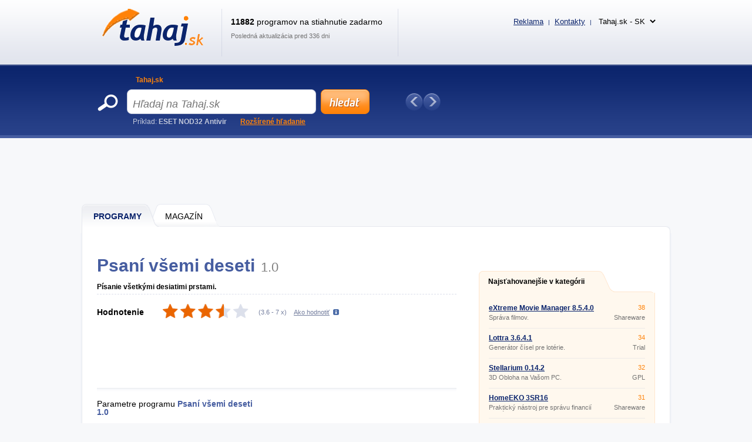

--- FILE ---
content_type: text/html; charset=UTF-8
request_url: https://www.tahaj.sk/Software/Jiny-software/Domacnost-a-skola/Psani-Vsemi-Deseti
body_size: 10424
content:
<!DOCTYPE html>
<html xmlns="http://www.w3.org/1999/xhtml" lang="sk">
<head>
  <meta http-equiv="Content-Type" content="text/html; charset=utf-8" />
  <meta name="description" content="Psan&amp;iacute; v&amp;scaron;emi deseti &amp;#11088; P&amp;iacute;sanie v&amp;scaron;etk&amp;yacute;mi desiatimi prstami. &amp;#128293; Program P&amp;iacute;sanie v&amp;scaron;etk&amp;yacute;mi desiatimi sa v&amp;aacute;m stane pomocn&amp;iacute;kom pri ne&amp;#318;ahkom &amp;uacute;lohy za&amp;#269;a&amp;#357; a dobre sa nau&amp;#269;i&amp;#357;&amp;hellip;" />
  <meta name="keywords" content="Psaní všemi deseti 1.0  na stiahnutie zadarmo, Psaní všemi deseti 1.0  stiahnuť" />
  <meta name="robots" content="all,follow" />
  <meta name="googlebot" content="index,follow,snippet,archive" />
  <meta name="google-site-verification" content="-jl64BX4pRN3jV2R2wtP1u0S1XX20ZrSw3KjHb5SNbM" />
  <meta name="author" content="Tahaj.sk" />
  <meta name="viewport" content="width=device-width, initial-scale=1" />

  <link title="Tahaj.sk - Tahajte zadarmo programy a hry!" href="/svc/software-rss/get" type="application/rss+xml" rel="alternate" />
  <link rel="shortcut icon" type="image/ico" href="/img/favicon2.ico" />
  <link rel="canonical" href="https://www.tahaj.sk/Software/Jiny-software/Domacnost-a-skola/Psani-Vsemi-Deseti" />
  <link rel='alternate' hreflang='cs' href='https://www.sosej.cz' /><link rel='alternate' hreflang='sk' href='https://www.tahaj.sk' /><link rel='alternate' hreflang='ro' href='https://www.descarcarapid.ro' /><link rel='alternate' hreflang='pl' href='https://www.pobierzszybko.pl' /><link rel='alternate' hreflang='hu' href='https://www.letoltesgyorsan.hu' />

  <link rel="stylesheet" href="/css/reset.css?v=4.214" type="text/css" media="all" />
  <link rel="stylesheet" href="/css/main-desktop.css?v=4.214" type="text/css" media="screen, projection" />
  <link rel="stylesheet" href="/css/main-mobile.css?v=4.214" type="text/css" media="screen, projection" />
  <link rel="stylesheet" href="/css/print.css?v=4.214" type="text/css" media="print" />
  <link rel="stylesheet" href="/css/program.css?v=4.214" type="text/css" media="screen, projection" />


  <script>var WEB = 'tahaj';</script>
  <script type="text/javascript" src="/js/jquery-1.6.4.min.js?v=4.214"></script>
  <script type="text/javascript" src="/js/web.js?v=4.214"></script>
  <script type="text/javascript" src="/js/program.js?v=4.214"></script>



<!-- Global site tag (gtag.js) - Google Analytics -->
<script async src="https://www.googletagmanager.com/gtag/js?id=UA-161738099-1"></script>
<script>
  window.dataLayer = window.dataLayer || [];
  function gtag(){dataLayer.push(arguments);}
  gtag('js', new Date());

  gtag('config', 'UA-161738099-1');
</script>

<script data-ad-client="ca-pub-7032281515325718" data-overlays="bottom" async src="https://pagead2.googlesyndication.com/pagead/js/adsbygoogle.js"></script>

<script async src="https://pagead2.googlesyndication.com/pagead/js/adsbygoogle.js?client=ca-pub-3995069228908986"
     crossorigin="anonymous"></script>



  <title>&#9989; PSAN&Iacute; V&Scaron;EMI DESETI na stiahnutie zadarmo | Tahaj.sk</title>
</head>
<body>



<div id="wrapper">
  <div id="wrapper-bottom">

    <div class="leaderboard">
<script async src="https://pagead2.googlesyndication.com/pagead/js/adsbygoogle.js?client=ca-pub-3995069228908986"
     crossorigin="anonymous"></script>
<!-- TAHAJ - desktop - PROGRAM - Leaderboard -->
<ins class="adsbygoogle"
     style="display:inline-block;width:970px;height:90px"
     data-ad-client="ca-pub-3995069228908986"
     data-ad-slot="2877452267"></ins>
<script>
     (adsbygoogle = window.adsbygoogle || []).push({});
</script>
    </div>

          <div id="main-markup-desktop" class="active1">
            <a href="/#programy" class="m1 first" title="Programy"><span class="q"></span><span class="w">Programy</span><span class="e"></span></a>
            <a href="/Magazin/" class="m2 last" title="Magazín"><span class="q"></span><span class="w">MAGAZÍN</span><span class="e"></span></a>
            <p class="cln"></p>
          </div>
          <div id="main-markup-desktop-background"></div>
          <div id="main-markup-desktop-submenu">
              
          </div> 
    
    <div id="part-content" class="markup-top">




<div id="layout-double">
  <div class="layout-double-left">

    <div id="block-detail" itemscope itemtype="https://schema.org/SoftwareApplication">
      

      <h1>Psaní všemi deseti<span class="version">1.0 </span></h1>
      <br class="cl" /><br />
      
      <p class="b" itemprop="description">Písanie všetkými desiatimi prstami. </p>
      <p class="cln"></p>  

      <div class="block-download">
        <div class="w" itemprop="aggregateRating" itemscope itemtype="https://schema.org/AggregateRating">
          <meta itemprop="worstRating" content="1" /><meta itemprop="bestRating" content="5" />
          <p class="rr">Hodnotenie</p>
          <div class="rank" id="divRating" onmouseover="showVoteRating()"><p id="pRatingSw" style="width: 71%"></p></div>
          <div class="rank_my " id="divRank" onmouseout="hideVoteRating()"><div class="star active" onclick="javascript: voteRating('25585', '1');" title="Ohodnotit Psaní všemi deseti známkou 1 / 5" onmouseover="javascript: highlightStars(1);"></div><div class="star active" onclick="javascript: voteRating('25585', '2');" title="Ohodnotit Psaní všemi deseti známkou 2 / 5" onmouseover="javascript: highlightStars(2);"></div><div class="star active" onclick="javascript: voteRating('25585', '3');" title="Ohodnotit Psaní všemi deseti známkou 3 / 5" onmouseover="javascript: highlightStars(3);"></div><div class="star active" onclick="javascript: voteRating('25585', '4');" title="Ohodnotit Psaní všemi deseti známkou 4 / 5" onmouseover="javascript: highlightStars(4);"></div><div class="star active" onclick="javascript: voteRating('25585', '5');" title="Ohodnotit Psaní všemi deseti známkou 5 / 5" onmouseover="javascript: highlightStars(5);"></div></div>
          <p class="tt">(<span id="spanRating" itemprop="ratingValue" title="Hodnotenie">3.6</span> - <span id="spanRatingCountSw" itemprop="ratingCount" title="Koľkokrát bolo hodnotené">7</span> x)</p>
          <p class="yy" id="pShowRatingHelp" onclick="showVoteRatingHelpTooltip(this);">Ako hodnotiť</p>
          <p id="pRatingHelp" onmouseout="hideVoteRatingHelpTooltip()" onmouseover="showVoteRatingHelpTooltip()">Hviezdy ukazujú hodnotenia ostatnými užívateľmi. Ak chcete hodnotiť program aj vy, kliknite na príslušnú hviezdičku. Čím viac hviezdičiek je označené oranžovo, tým vyššia je hodnotenie. Ak sa hviezdičky pri nabehnutí myši neoznačujú, už ste hlasovali.</p>
          <p class="cln"></p>
          <p id="pRatingDone"></p>
        </div>
        <div class="cln"></div>
      </div>

      <div class="insite">
        <script async src="https://pagead2.googlesyndication.com/pagead/js/adsbygoogle.js?client=ca-pub-3995069228908986"
     crossorigin="anonymous"></script>
<!-- TAHAJ - desktop - PROGRAM - insiteNAHORE -->
<ins class="adsbygoogle"
     style="display:inline-block;width:618px;height:100px"
     data-ad-client="ca-pub-3995069228908986"
     data-ad-slot="2551198959"></ins>
<script>
     (adsbygoogle = window.adsbygoogle || []).push({});
</script>
      </div>

      <div class="block-info">
        <div class="q">
          
          <p class="qq">Parametre programu <strong><span itemprop="name">Psaní všemi deseti</span> <span>1.0 </span></strong></p>
          <div class="ww">
            <div class=""><p class="e">Licencia:</p><p class="r">Freeware</p><p class="cln"></p></div>
            <div class="dn_i"><p class="e pt">Licencia:</p>
              <p class="t"><a href="" title="Freeware">Freeware</a></p>
              <p class="cln"></p>
            </div>
            <div><p class="e">Číslo verzie:</p><p class="r"><span itemprop="softwareVersion">1.0 </span></p><p class="cln"></p></div>
            <div><p class="e">Inštaluje sa:</p><p class="r">Áno</p><p class="cln"></p></div>
            <div><p class="e">Podporované jazyky:</p><p class="r" itemprop="inLanguage">Slovenskí</p><p class="cln"></p></div>
            <div><p class="e">Veľkosť:</p><p class="r" itemprop="fileSize">928 kB</p><p class="cln"></p></div>
            <div><p class="e">Aktualizované:</p><p class="r" itemprop="datePublished">24.10.2006</p><p class="cln"></p></div>
            <div><p class="e">Autor:</p><p class="r"><a href="http://susta.cz/psacistr/PV10.htm" title="Richard Šusta" class="">Richard Šusta</a><span class="dn" itemprop="author">Richard Šusta</span></p><p class="cln"></p></div>
            <div><p class="e">Web programu:</p><p class="r"><a href="http://susta.cz/psacistr/PV10.htm" onclick="window.open(this.href); return false;" title="http://susta.cz" class="">http://susta.cz</a><span class="dn">Neznámy</span></p><p class="cln"></p></div>
            <div><p class="e">Počet stiahnutí:</p><p class="r">12619x &nbsp; (tento týždeň: 0x)</p><p class="cln"></p></div>
            <div><p class="e">Operačné systémy:</p><p class="r" itemprop="operatingSystem">Windows 95/98/ME/NT/2000/XP</p><p class="cln"></p></div>
          </div>
          <meta itemprop="url" content="https://www.tahaj.sk/Software/Jiny-software/Domacnost-a-skola/Psani-Vsemi-Deseti" />
        </div>
        <div class="w">
            <script async src="https://pagead2.googlesyndication.com/pagead/js/adsbygoogle.js?client=ca-pub-3995069228908986"
     crossorigin="anonymous"></script>
<!-- TAHAJ - desktop - PROGRAM - insiteUVNITR -->
<ins class="adsbygoogle"
     style="display:inline-block;width:336px;height:280px"
     data-ad-client="ca-pub-3995069228908986"
     data-ad-slot="5388281137"></ins>
<script>
     (adsbygoogle = window.adsbygoogle || []).push({});
</script>
        </div>
        <div class="cln"></div>
      </div> 
      
      <div class="block-addthis">
        <script type="text/javascript"> // <!--
        document.write(
         '<div class="addthis_toolbox addthis_default_style ">' +
         '<a class="addthis_button_facebook_like" fb:like:layout="button_count"></a>' +
         '<a class="addthis_button_google_plusone" g:plusone:size="medium"></a>' +
         '<a class="addthis_button_tweet"></a>' +
         '<a class="addthis_button_email"></a>' + 
         '<a class="addthis_button_print"></a>' +
         '<a href="https://www.addthis.com/bookmark.php?v=250&amp;pubid=xa-4ebc257f3c4b68d5" class="addthis_button_compact"></a>' +
         '</div>');
        // --> </script>
        <script type="text/javascript" src="https://s7.addthis.com/js/250/addthis_widget.js#pubid=xa-4ebc227b024712f6"></script>
      </div>

      <div class="block-inform" id="zalozky">
        <div class="markup active1" id="divTabSwitch">
          <b id="popis" onclick="switchTab(1); return false;" class="m1 first" title="Opis programu"><span class="q"></span><span class="w">Opis</span><span class="e"></span></b>
          <b id="obrazky" onclick="switchTab(3); return false;" class="m3" title="Obrázky"><span class="q"></span><span class="w">Obrázky (<strong class="screenCount">1</strong>)</span><span class="e"></span></b>
          <b id="diskuze" onclick="switchTab(5); return false;" class="m5" title="Diskusia"><span class="q"></span><span class="w">Diskusia (<strong class="commentsCount">0</strong>)</span><span class="e"></span></b>
          <b id="dalsi-verze" onclick="switchTab(6); return false;" class="m6 last" title="Ďalšie verzie"><span class="q"></span><span class="w">Ďalšie verzie (0)</span><span class="e"></span></b>
          <p class="cln"></p>
        </div>
        
        <div class="content text " id="divTab1">
          Program <i>Písanie všetkými desiatimi</i> sa vám stane pomocníkom pri neľahkom úlohy začať a dobre sa naučiť písať všetkými desiatimi prstami. Môžete si zvoliť buď QWERTY alebo QWERTZ klávesnicu, nadefinovať vlastné texty pre opisovanie, ľubovoľne preskakovať lekcie.
          <br /><br />
          
        </div>

        <div class="content images dn" id="divTab3">
                    <a id="aScreen1" href="#" class="" onclick="showScreen(this);return false;">
            <p>hlavné okno</p>
            <img src="https://www.sosej.cz/screenshots/psani-vsemi-deseti.gif" alt="Screenshot 1" />
          </a>

          <p class="cln"></p>
        </div>

        <div class="content discuss dn" id="divTab5">
          
          <p><a href="#" class="button-add cs" id="btnCommentAdd" title="Pridať nový príspevok" onclick="javascript: Comments.showCommentForm(); return false;"></a></p>
          <h2>Príspevkov: <span class="commentsCount">0</span></h2>
          <p class="cln"></p>

          <div id="divCommentForm" class="dn">
            <div class="e">
              <div class="q">
                <p class="w">Meno <span class="must">*</span></p>
                <p><input type="text" name="tbxCommentName" id="tbxCommentName" value="" class="text" maxlength="100" />
</p>
              </div>
              <div class="q l">
                <p class="w">E-mail</p>
                <p><input type="text" name="tbxCommentEmail" id="tbxCommentEmail" value="" class="text" maxlength="100" />
</p>                 
              </div>
              <p class="cln"></p>
              <div class="q qtit">
                <p class="w">Titulok <span class="must">*</span></p>
                <p><input type="text" name="tbxCommentTitle" id="tbxCommentTitle" value="" class="text" maxlength="100" />
</p>
              </div>
              <p class="cln"></p>
              <p class="w">Text <span class="must">*</span></p>
              <p><textarea name="tbxCommentText" id="tbxCommentText" class="text" rows="7" cols="70"></textarea>
</p>
              <p class="cln"></p>
              <div class="q mt10 ">    
                <p class="w">Opíšte kód z obrázku <span class="must">*</span></p>
                <p><input type="text" name="tbxCommentSecCode" id="tbxCommentSecCode" value="" class="text" maxlength="3" />
</p>
              </div>
              <div class="q mt l "><img src="/img/gfx/codes/8.gif" class="seckod" alt="kod" /><input type="hidden" name="hdnComSC" id="hdnComSC" value="8" /></div>
              <p class="cln "></p>
            </div>

            <div class="send">
              <input type="button" name="btnCommentSend" value="Pridať príspevok" class="submit cs" title="Pridať príspevok" onclick="javascript: Comments.saveComment();" />
              <input type="button" name="btnCommentCancel" value="Storno" class="cancel submit" onclick="javascript: Comments.closeCommentForm();" title="Storno" />
              <div style="clear: both"></div>
            </div>
            <input type="hidden" name="hdnCommentParentID" id="hdnCommentParentID" value="" />
            <div id="divCommentError" class="error text dn">
              {comment_error}
            </div>
          </div>


          <div class="paging commentPaging" id="divCommentsPagingUpper">
            <p class="q">Zobrazené <strong class="sCommentsShowedFrom">1</strong> - <strong class="sCommentsShowedTo">20</strong></p>
            <p class="w">Zobrazené po <select name="ddlCommentsPageSize" id="ddlCommentsPageSize" onchange="Comments.changePageSize(this); return false;"><option value="5">5</option><option value="10">10</option><option value="20" selected="selected">20</option><option value="30">30</option><option value="40">40</option><option value="50">50</option></select>
</p>
            <div class="e pages commentPages">
               <a href="#" title="Predchádzajúca strana" class="prev" onclick="Comments.prevPage(); return false;">Predchádzajúca</a>
               
               <a href="#" title="Ďalšia strana" class="next" onclick="Comments.nextPage(); return false;">Další</a>
               <p class="cln"></p>
            </div>
            <p class="cln"></p>
          </div>	

          <div id="imgCommentAjax">
            <img src="/img/ajax-loader.gif" alt="ajax wait" />
          </div>
          
          <div class="main" id="divComments">
            
            <p class="cln"></p>
          </div>   

          <div class="paging commentPaging">
            <p class="q">Zobrazené <strong class="sCommentsShowedFrom">1</strong> - <strong class="sCommentsShowedTo">20</strong></p>
            <p class="w">Zobrazené po <select name="ddlCommentsPageSize2" id="ddlCommentsPageSize2" onchange="Comments.changePageSize(this); return false;"><option value="5">5</option><option value="10">10</option><option value="20" selected="selected">20</option><option value="30">30</option><option value="40">40</option><option value="50">50</option></select>
</p>
            <div class="e pages commentPages">
               <a href="#" title="Predchádzajúca strana" class="prev" onclick="Comments.prevPage(); return false;">Predchádzajúca</a>
               
               <a href="#" title="Ďalšia strana" class="next" onclick="Comments.nextPage(); return false;">Další</a>
               <p class="cln"></p>
            </div>
            <p class="cln"></p>
          </div>
          
          <input type="hidden" name="hdnComment" id="hdnComment" value="1" />

        </div>

        <div class="content old dn" id="divTab6">
          <h2>Neboli nájdené žiadne iné verzie programu Psaní všemi deseti.</ h2><br /><br />
          
          <h2>Neboli nájdené žiadne staršie verzie programu Psaní všemi deseti.</ h2><br /><br />
        </div>
        
      </div>

    </div>

    <div class="insite">
      <script async src="https://pagead2.googlesyndication.com/pagead/js/adsbygoogle.js?client=ca-pub-3995069228908986"
     crossorigin="anonymous"></script>
<!-- TAHAJ - desktop - PROGRAM - insiteDOLE -->
<ins class="adsbygoogle"
     style="display:inline-block;width:336px;height:280px"
     data-ad-client="ca-pub-3995069228908986"
     data-ad-slot="1380252357"></ins>
<script>
     (adsbygoogle = window.adsbygoogle || []).push({});
</script>

    </div>

    <div id="block-bio">
      <div class="q"></div>
      <div class="w">
        <b><a href="/author/zdenek-slany">Zdeněk Slaný</a></b>
        <p>Vášnivý redaktor zameraný na softvér a mobilné aplikácie. Viac ako 5 rokov skúseností v odbore. Písanie recenzií, návodov a noviniek. Tvorca jasných a informatívnych textov, ktoré pomáhajú čitateľom lepšie porozumieť a využiť moderné technológie.</p>
      </div>
    </div>

    <div id="block-detail">
      <div class="block-download">
        <div class="q">
          <p class="qq"><a href="Psani-Vsemi-Deseti/Download" itemprop="downloadURL" class="download cs" title="Stiahnuť Psaní všemi deseti ZADARMO">Stiahnuť</a></p>
          <p class="ww dn_i "><a href="" class="buy " title=""></a></p>
            
        </div>
        <p class="ff">&#128737; Overené zabezpečenie</p>
        <div class="cln"></div>
      </div>
    </div>

    <br />

    <div class="insite">
        
    </div>

    <br />

    <div id="block-double-news">
      <div class="inner">

          <div class="block">
            <h2>Najnovšie v kategórii</h2>
            <p class="cln"></p>
            <div class="list">

                    <div class="blk ">
                      <div class="q">
                        <h3><a href="/Software/Jiny-software/Domacnost-a-skola/Booking-Com" title="Booking.com  ">Booking.com  </a></h3>
                        <p>Hľadanie ubytovania (aplikácia)</p>
                      </div>
                      <div class="w">
                        <p class="qq">Freeware</p>
                        <p class="ww">0 kB</p>
                      </div>
                      <div class="cln"></div>
                    </div>                    <div class="blk ">
                      <div class="q">
                        <h3><a href="/Software/Jiny-software/Domacnost-a-skola/Google-Pay" title="Google Pay  ">Google Pay  </a></h3>
                        <p>Platba telefónom</p>
                      </div>
                      <div class="w">
                        <p class="qq">Freeware</p>
                        <p class="ww">0 kB</p>
                      </div>
                      <div class="cln"></div>
                    </div>                    <div class="blk ">
                      <div class="q">
                        <h3><a href="/Software/Jiny-software/Domacnost-a-skola/Gramps" title="Gramps 5.1.5 ">Gramps 5.1.5 </a></h3>
                        <p>Program na tvorbu rodokmeňa</p>
                      </div>
                      <div class="w">
                        <p class="qq">Freeware</p>
                        <p class="ww">0 kB</p>
                      </div>
                      <div class="cln"></div>
                    </div>                    <div class="blk desktop-only">
                      <div class="q">
                        <h3><a href="/Software/Jiny-software/Domacnost-a-skola/Ucte-Sa-Jazyky-S-Duolingom" title="Učte sa jazyky s Duolingom  ">Učte sa jazyky s Duolingom  </a></h3>
                        <p>Výučba cudzích jazykov (aplikácia)</p>
                      </div>
                      <div class="w">
                        <p class="qq">Freeware</p>
                        <p class="ww">0 kB</p>
                      </div>
                      <div class="cln"></div>
                    </div>                    <div class="blk desktop-only">
                      <div class="q">
                        <h3><a href="/Software/Jiny-software/Domacnost-a-skola/vyucba-hry-na-gitaru" title="Výučba hry na gitaru 1.0 ">Výučba hry na gitaru 1.0 </a></h3>
                        <p>Počítačový program na výučbu hry na gitaru</p>
                      </div>
                      <div class="w">
                        <p class="qq">Freeware</p>
                        <p class="ww">0 kB</p>
                      </div>
                      <div class="cln"></div>
                    </div>                    <div class="blk desktop-only">
                      <div class="q">
                        <h3><a href="/Software/Jiny-software/Domacnost-a-skola/LEd" title="LEd 0.53 ">LEd 0.53 </a></h3>
                        <p>LaTex Editor, tvorba dokumentov</p>
                      </div>
                      <div class="w">
                        <p class="qq">Freeware</p>
                        <p class="ww">0 kB</p>
                      </div>
                      <div class="cln"></div>
                    </div>                    <div class="blk desktop-only">
                      <div class="q">
                        <h3><a href="/Software/Jiny-software/Domacnost-a-skola/Periodicka-Sustava-Prvkov" title="Periodická sústava prvkov 2.5 ">Periodická sústava prvkov 2.5 </a></h3>
                        <p>Výučbový program</p>
                      </div>
                      <div class="w">
                        <p class="qq">Freeware</p>
                        <p class="ww">0 kB</p>
                      </div>
                      <div class="cln"></div>
                    </div>                    <div class="blk desktop-only">
                      <div class="q">
                        <h3><a href="/Software/Jiny-software/Domacnost-a-skola/Sigil" title="Sigil 2.0.2 ">Sigil 2.0.2 </a></h3>
                        <p>Tvorba / úprava e-kníh</p>
                      </div>
                      <div class="w">
                        <p class="qq">Freeware</p>
                        <p class="ww">0 kB</p>
                      </div>
                      <div class="cln"></div>
                    </div>                    <div class="blk desktop-only">
                      <div class="q">
                        <h3><a href="/Software/Jiny-software/Domacnost-a-skola/Tvorba-Blahopriani-A-Pozvanok" title="Tvorba blahoprianí a pozvánok 2.0.2 ">Tvorba blahoprianí a pozvánok 2.0.2 </a></h3>
                        <p>Aplikácia do telefónu</p>
                      </div>
                      <div class="w">
                        <p class="qq">Freeware</p>
                        <p class="ww">0 kB</p>
                      </div>
                      <div class="cln"></div>
                    </div>                    <div class="blk desktop-only">
                      <div class="q">
                        <h3><a href="/Software/Jiny-software/Domacnost-a-skola/Svadobny-Planovac-Mywed" title="Svadobný plánovač MyWed 4.09.347 ">Svadobný plánovač MyWed 4.09.347 </a></h3>
                        <p>Plánovanie svadby (aplikácia)</p>
                      </div>
                      <div class="w">
                        <p class="qq">Freeware</p>
                        <p class="ww">0 kB</p>
                      </div>
                      <div class="cln"></div>
                    </div>

            </div>
            <p class="more"><a href="/Software/Jiny-software/Domacnost-a-skola/?sort=d&amp;state=N" class="button w142 " title="ďalšie nové programy">ďalšie nové programy &raquo;</a></p>
          </div>


          <div class="block">
            <h2>Nové aktualizácie</h2>
            <p class="cln"></p>
            <div class="list">

                    <div class="blk ">
                      <div class="q">
                        <h3><a href="/Software/Jiny-software/Domacnost-a-skola/Coop-Jednota" title="COOP Jednota (aplikácie) 3.8.3 ">COOP Jednota (aplikácie) 3.8.3 </a></h3>
                        <p>Zľavy, akcie a letáky do mobilu</p>
                      </div>
                      <div class="w">
                        <p class="qq">Freeware</p>
                        <p class="ww">0 kB</p>
                      </div>
                      <div class="cln"></div>
                    </div>                    <div class="blk ">
                      <div class="q">
                        <h3><a href="/Software/Jiny-software/Domacnost-a-skola/Geogebra" title="GeoGebra 6.0.560.0 ">GeoGebra 6.0.560.0 </a></h3>
                        <p>Výučbový program na matematiku a geometriu</p>
                      </div>
                      <div class="w">
                        <p class="qq">Freeware</p>
                        <p class="ww">48,6 MB</p>
                      </div>
                      <div class="cln"></div>
                    </div>                    <div class="blk ">
                      <div class="q">
                        <h3><a href="/Software/Jiny-software/Domacnost-a-skola/Atf-All-Ten-Fingers" title="ATF - All Ten Fingers 9.2 ">ATF - All Ten Fingers 9.2 </a></h3>
                        <p>Výučba pre písanie všetkými desiatimi</p>
                      </div>
                      <div class="w">
                        <p class="qq">Demo</p>
                        <p class="ww">3,4 MB</p>
                      </div>
                      <div class="cln"></div>
                    </div>                    <div class="blk desktop-only">
                      <div class="q">
                        <h3><a href="/Software/Jiny-software/Domacnost-a-skola/Edison" title="Edison 5 ">Edison 5 </a></h3>
                        <p>Tvorba vlastných elektrických obvodov.</p>
                      </div>
                      <div class="w">
                        <p class="qq">Demo</p>
                        <p class="ww">38,2 MB</p>
                      </div>
                      <div class="cln"></div>
                    </div>                    <div class="blk desktop-only">
                      <div class="q">
                        <h3><a href="/Software/Jiny-software/Domacnost-a-skola/Electronorb" title="ElectronOrb 1.0.1 ">ElectronOrb 1.0.1 </a></h3>
                        <p>Rozdelenie atómov do orbitále podľa protónového čísla.</p>
                      </div>
                      <div class="w">
                        <p class="qq">Freeware</p>
                        <p class="ww">151 kB</p>
                      </div>
                      <div class="cln"></div>
                    </div>                    <div class="blk desktop-only">
                      <div class="q">
                        <h3><a href="/Software/Jiny-software/Domacnost-a-skola/Nootka" title="Nootka 1.2.4 ">Nootka 1.2.4 </a></h3>
                        <p>Učenie sa klasickému notovému zápisu - gitara.</p>
                      </div>
                      <div class="w">
                        <p class="qq">Freeware</p>
                        <p class="ww">24,4 MB</p>
                      </div>
                      <div class="cln"></div>
                    </div>                    <div class="blk desktop-only">
                      <div class="q">
                        <h3><a href="/Software/Jiny-software/Domacnost-a-skola/eXtreme-Movie-Manager" title="eXtreme Movie Manager 8.5.4.0 ">eXtreme Movie Manager 8.5.4.0 </a></h3>
                        <p>Správa filmov.</p>
                      </div>
                      <div class="w">
                        <p class="qq">Shareware</p>
                        <p class="ww">72,8 MB</p>
                      </div>
                      <div class="cln"></div>
                    </div>                    <div class="blk desktop-only">
                      <div class="q">
                        <h3><a href="/Software/Jiny-software/Domacnost-a-skola/Physion-Portable" title="Physion 1.2.0 ">Physion 1.2.0 </a></h3>
                        <p>Simulácia fyzikálnych pokusov a javov.</p>
                      </div>
                      <div class="w">
                        <p class="qq">Freeware</p>
                        <p class="ww">14,7 MB</p>
                      </div>
                      <div class="cln"></div>
                    </div>                    <div class="blk desktop-only">
                      <div class="q">
                        <h3><a href="/Software/Jiny-software/Domacnost-a-skola/Schoolhouse-Test" title="Schoolhouse Test 4.1.2.5 ">Schoolhouse Test 4.1.2.5 </a></h3>
                        <p>Tvorba testov.</p>
                      </div>
                      <div class="w">
                        <p class="qq">Demo</p>
                        <p class="ww">27,2 MB</p>
                      </div>
                      <div class="cln"></div>
                    </div>                    <div class="blk desktop-only">
                      <div class="q">
                        <h3><a href="/Software/Jiny-software/Domacnost-a-skola/Stellarium" title="Stellarium 0.14.2 ">Stellarium 0.14.2 </a></h3>
                        <p>3D Obloha na Vašom PC.</p>
                      </div>
                      <div class="w">
                        <p class="qq">GPL</p>
                        <p class="ww">138,3 MB</p>
                      </div>
                      <div class="cln"></div>
                    </div>

            </div>
            <p class="more"><a href="/Software/Jiny-software/Domacnost-a-skola/?sort=d&amp;state=U" class="button w142 " title="ďalšie aktualizácie">ďalšie aktualizácie &raquo;</a></p>
          </div>


        <div class="cln"></div>             
      </div>
    </div>

    <!--<div id="banner-inner">
{ADV-FULLBANNER}
    </div>-->

    <input type="hidden" name="hdnIdSw" id="hdnIdSw" value="34965" />
    <input type="hidden" name="hdnIdSwSer" id="hdnIdSwSer" value="25585" />
    <input type="hidden" name="hdnIdSwSer" id="hdnIdSwVer" value="31077" />
    <input type="hidden" name="hdnSwName" id="hdnSwName" value="Psaní všemi deseti" /> 
    <input type="hidden" name="hdnUserID" id="hdnUserID" value="" />
    
  </div>

  <div class="layout-double-right">

<br />
<br />


    <div id="block-best">
      <div class="downloaded">
        <a href="#" class="e" onclick="return false;" title="Najsťahovanejšie v kategórii">Najsťahovanejšie v kategórii</a>
        <p class="cln"></p>
      </div>
      <div class="list">

                    <div class="blk ">
                      <div class="q">
                        <h3><a href="/Software/Jiny-software/Domacnost-a-skola/eXtreme-Movie-Manager" title="eXtreme Movie Manager 8.5.4.0 ">eXtreme Movie Manager 8.5.4.0 </a></h3>
                        <p>Správa filmov.</p>
                      </div>
                      <div class="w">
                        <p class="qq">38</p>
                        <p class="ww">Shareware</p>
                      </div>
                      <div class="cln"></div>
                    </div>                    <div class="blk ">
                      <div class="q">
                        <h3><a href="/Software/Jiny-software/Domacnost-a-skola/Lottra" title="Lottra 3.6.4.1 ">Lottra 3.6.4.1 </a></h3>
                        <p>Generátor čísel pre lotérie.</p>
                      </div>
                      <div class="w">
                        <p class="qq">34</p>
                        <p class="ww">Trial</p>
                      </div>
                      <div class="cln"></div>
                    </div>                    <div class="blk ">
                      <div class="q">
                        <h3><a href="/Software/Jiny-software/Domacnost-a-skola/Stellarium" title="Stellarium 0.14.2 ">Stellarium 0.14.2 </a></h3>
                        <p>3D Obloha na Vašom PC.</p>
                      </div>
                      <div class="w">
                        <p class="qq">32</p>
                        <p class="ww">GPL</p>
                      </div>
                      <div class="cln"></div>
                    </div>                    <div class="blk desktop-only">
                      <div class="q">
                        <h3><a href="/Software/Jiny-software/Domacnost-a-skola/HomeEko" title="HomeEKO 3SR16 ">HomeEKO 3SR16 </a></h3>
                        <p>Praktický nástroj pre správu financií domácnosti.</p>
                      </div>
                      <div class="w">
                        <p class="qq">31</p>
                        <p class="ww">Shareware</p>
                      </div>
                      <div class="cln"></div>
                    </div>                    <div class="blk desktop-only">
                      <div class="q">
                        <h3><a href="/Software/Jiny-software/Domacnost-a-skola/School-Pc" title="School PC 3.3.36.172 ">School PC 3.3.36.172 </a></h3>
                        <p>Riadenie počítačových učební v školách a školiacich centrách.</p>
                      </div>
                      <div class="w">
                        <p class="qq">30</p>
                        <p class="ww">Trial</p>
                      </div>
                      <div class="cln"></div>
                    </div>                    <div class="blk desktop-only">
                      <div class="q">
                        <h3><a href="/Software/Jiny-software/Domacnost-a-skola/Geogebra" title="GeoGebra 6.0.560.0 ">GeoGebra 6.0.560.0 </a></h3>
                        <p>Výučbový program na matematiku a geometriu</p>
                      </div>
                      <div class="w">
                        <p class="qq">30</p>
                        <p class="ww">Freeware</p>
                      </div>
                      <div class="cln"></div>
                    </div>                    <div class="blk desktop-only">
                      <div class="q">
                        <h3><a href="/Software/Jiny-software/Domacnost-a-skola/Advanced-Trigonometry-Calculator" title="Advanced Trigonometry Calculator 1.8.5 ">Advanced Trigonometry Calculator 1.8.5 </a></h3>
                        <p>Kalkulátor pre trigonometrické výpočty.</p>
                      </div>
                      <div class="w">
                        <p class="qq">28</p>
                        <p class="ww">Freeware</p>
                      </div>
                      <div class="cln"></div>
                    </div>                    <div class="blk desktop-only">
                      <div class="q">
                        <h3><a href="/Software/Jiny-software/Domacnost-a-skola/Holiday-Calculator" title="Holiday Calculator 4.7 Build 9434 ">Holiday Calculator 4.7 Build 9434 </a></h3>
                        <p>Viete o všetkých dôležitých sviatkoch?</p>
                      </div>
                      <div class="w">
                        <p class="qq">27</p>
                        <p class="ww">Freeware</p>
                      </div>
                      <div class="cln"></div>
                    </div>                    <div class="blk desktop-only">
                      <div class="q">
                        <h3><a href="/Software/Jiny-software/Domacnost-a-skola/Ace-Translator" title="Ace Translator 11.5.0.900 ">Ace Translator 11.5.0.900 </a></h3>
                        <p>Prekladač podporujúce 58 jazykov.</p>
                      </div>
                      <div class="w">
                        <p class="qq">25</p>
                        <p class="ww">Trial</p>
                      </div>
                      <div class="cln"></div>
                    </div>                    <div class="blk desktop-only">
                      <div class="q">
                        <h3><a href="/Software/Jiny-software/Domacnost-a-skola/Advanced-Trigonometry-Calculator-Portable" title="Advanced Trigonometry Calculator 1.8.5 Portable">Advanced Trigonometry Calculator 1.8.5 Portable</a></h3>
                        <p>Kalkulátor pre trigonometrické výpočty.</p>
                      </div>
                      <div class="w">
                        <p class="qq">24</p>
                        <p class="ww">Freeware</p>
                      </div>
                      <div class="cln"></div>
                    </div>

        <p class="more">
          <a href="/Software/Jiny-software/Domacnost-a-skola/?sort=o" class="button w114" title="ďalšie programy">ďalšie programy &raquo;</a>
          <!--<a href="/" class="button w114 mr10" title="Další statistiky">další statistiky &raquo;</a>-->
        </p>  
        <p class="cln"></p>                                                                                                         
      </div>
      <div class="bot"></div>                
    </div>


    <div>
      <br />

    </div>

    <div class="display_tahaj">
      <br />
      <a href="https://www.coolhousing.net/cz/vps-virtualni-privatni-server?utm_source=sosej.cz&utm_medium=bannersquare&utm_campaign=vps50" target="_blank"><img src="/img/coolhousing/vps-50-300x300.jpg" alt="Coolhousing" loading="lazy" /></a>
    </div>

  </div>
  <div class="cln"></div>
</div>

<div id="banner-footerboard">
<script async src="https://pagead2.googlesyndication.com/pagead/js/adsbygoogle.js?client=ca-pub-3995069228908986"
     crossorigin="anonymous"></script>
<!-- TAHAJ - desktop - PROGRAM - Footerboard -->
<ins class="adsbygoogle"
     style="display:inline-block;width:970px;height:90px"
     data-ad-client="ca-pub-3995069228908986"
     data-ad-slot="8640914834"></ins>
<script>
     (adsbygoogle = window.adsbygoogle || []).push({});
</script>
</div>

<script type="text/javascript">
  var textMyDownloadValidEmail = 'Nebola zadaná platná emailová adresa.';
  var textMyDownloadOnly4Reg = 'Táto funkcia je prístupná len pre registrovaných užívateľov.';
  var textMyDownloadSuccess = 'Program bol zaradený do zložky "Môj download", ktorú nájdete v záhlaví.';
  var textMyDownloadFailed = 'Pri pridávaní programu do zložky "Môj download" došlo k chybe.';

  var textEmailUpdateA = 'Nebola zadaná platná emailová adresa.';
  var textEmailUpdateB = 'Pri vytváranie požiadavke došlo k chybe, skúste to prosím neskôr.';
  var textEmailUpdateC = 'Pri odosielaní požiadavke došlo k chybe, skúste to prosím neskôr.';
  var textEmailUpdateD = 'Zadaný email bol úspešne zaregistrovaný.';
  var textEmailUpdateE = 'Váš email bol úspešne odregistrovanie.';
  var modeEmailUpdate = "p";

  var textVoteRating1 = "Ďakujeme za váš hlas.";
  var textVoteRating2 = "Pri vykonávaní hlasovaní došlo k chybe, skúste to prosím neskôr.";
  var textVoteRating3 = "Pri odosielaní hlasovaní došlo k chybe, skúste to prosím neskôr.";
  var idVoteRating;
  var voted = false;

  var textPhotogalleryEmpty = "Program nemá žiadne obrázky.";
  var photogallery = ["https://www.sosej.cz/screenshots/psani-vsemi-deseti.gif , hlavné okno "];
</script>

      <div id="block-important">
        <h2>Programy, ktoré si zaslúžia vašu pozornosť</h2>
        <!--<div class="q"><a href="#" title="Predchádzajúca" onclick="ImportantPrograms.scrollPrev(); return false;"></a></div>-->
        <div class="w" id="divImportantPrograms">
          <div class="inner" >

            <div class="blk first">
              <h3><a href="/Software/" title="Obľúbené">Oblíbené</a></h3>
              <ul>
                <li><a href="/Software/Mobilni-aplikace/Aplikace-do-mobilu/Android/Lidl-Plus-mobilni-aplikace">Lidl Plus</a></li>
                <li><a href="/Software/Internet/Chat/Ostatni-chatovaci-nastroje/Zoom-Cloud-Meetings">Zoom PC</a></li>
                <li><a href="/Software/Multimedia/Grafika/Editory-a-prohlizece-obrazku/Skicar-Online-Malovani">Skicár online</a></li>
                <li><a href="/Software/Jiny-software/Finance-a-ucetnictvi/Penezni-Denik">Peňažný denník</a></li>
                <li><a href="/Software/Internet/Chat/Ostatni-chatovaci-nastroje/Messenger-Bez-Facebooku-Na-Pc">FB Messenger na PC</a></li>
              </ul>
            </div>
            <div class="blk">
              <h3><a href="/Software/Mobilni-aplikace/" title="Mobilné aplikácie">Mobilné aplikácie</a></h3>
              <ul>
                <li><a href="/Software/Mobilni-aplikace/Aplikace-do-mobilu/Android/Krokomer-Pedometr-do-mobilu">Krokomer do mobilu</a></li>
                <li><a href="/Software/Mobilni-aplikace/Aplikace-do-mobilu/Android/Lupa-do-mobilu">Lupa do mobilu</a></li>
                <li><a href="/Software/Mobilni-aplikace/Aplikace-do-mobilu/Android/Lg-Magic-Remote">Diaľkový TV ovládač</a></li>
                <li><a href="/Software/Mobilni-aplikace/Aplikace-do-mobilu/Android/Zive-Tapety-Na-Mobil-Zdarma">Živé tapety do mobilu</a></li>
                <li><a href="/Software/Mobilni-aplikace/Aplikace-do-mobilu/Android/Marias">Mariáš do mobilu</a></li>
              </ul>
            </div>
            <div class="blk">
              <h3><a href="/Software/" title="Nástroje">Nástroje</a></h3>
              <ul>
                <li><a href="/Software/Kancelarske-aplikace/Kancelarske-baliky/LibreOffice">Libre Office</a></li>
                <li><a href="/Software/Multimedia/Grafika/Souvisejici-s-grafikou/Floorpad">FloorPAD</a></li>
                <li><a href="/Software/Jiny-software/Ostatni/Google-Sketchup">SketchUp</a></li>
                <li><a href="/Software/Jiny-software/Ostatni/Uplay">Uplay</a></li>
                <li><a href="/Software/Mobilni-aplikace/Aplikace-do-mobilu/Android/Whatsapp">WhatsApp</a></li>
              </ul>
            </div>
            <div class="blk">
              <h3><a href="/Software/Hry/" title="Hry">Hry</a></h3>
              <ul>
                <li><a href="/Software/Hry/Strategie/Minecraft">Minecraft</a></li>
                <li><a href="/Software/Hry/Akcni/Fortnite">Fortnite</a></li>
                <li><a href="/Software/Hry/Akcni/Counter-Strike-1-6">Counter-Strike 1.6</a></li>
                <li><a href="/Software/Hry/Logicke/Becherovka-Marias">Mariáš</a></li>
                <li><a href="/Software/Hry/Akcni/Mafia">Mafia 1</a></li>
              </ul>
            </div>
            <div class="blk">
              <h3><a href="/Software/" title="Rôzne">Rôzne</a></h3>
              <ul>
                <li><a href="/Software/Jiny-software/Ostatni/Bakalari">Bakaláři</a></li>
                <li><a href="/Software/Kancelarske-aplikace/Ostatni-kancelarske-aplikace/Tiskopis-Cmr-Mezinarodni-Nakladni-List">Tiskopis CMR</a></li>
                <li><a href="/Software/Mobilni-aplikace/Aplikace-do-mobilu/Android/Qr-Code">Čítačka QR kódov</a></li>
                <li><a href="/Software/Mobilni-aplikace/Aplikace-do-mobilu/Android/Sledovani-Telefonniho-Cisla">Sledovanie tel. čísla</a></li>
                <li><a href="/Software/Mobilni-aplikace/Aplikace-do-mobilu/Android/Najlepsie-Ucesy-Best-Hairstyles">Najlepšie účesy</a></li>
              </ul>
            </div>


            <p class="cln"></p>                                   
          </div>    
        </div>
        <!--<div class="e"><a href="#" title="Další" onclick="ImportantPrograms.scrollNext(); return false;"></a></div>-->
        <div class="cln"></div>
      </div>

      <!-- FOOTER -->
      <div id="footer">
        <div id="C">
          <div class="L">&copy; 2003-2025, Tahaj.sk<span class=""> | <a href="/spracovanie-osobnych-udajov">Spracovanie osobných údajov a cookies</a></span></div>
          <div class="R"><a class="mobile-only" href="/Kontakty" title="Reklama">Reklama a kontakty</a></div>
          <div class="R">Tahaj.sk Beží na dedikovaných serveroch <a href="https://www.coolhousing.net/cz">datacentra COOLHOUSING s.r.o</a></div>
        </div>
      </div>

    </div>

  </div>
  

  <!-- HEADER -->
  <div id="wrapper-top">

    <div id="part-top">
      <div class="q">
        <a href="/" title="Prejsť na hlavnú stranu"><img src="/img/gfx/logo_tahaj.png" alt="logo" /></a>
      </div>
      <div class="w">
        <p class="qq"><strong>11882</strong> programov na stiahnutie zadarmo</p>
        <p class="ww">Posledná aktualizácia pred 336 dni</p>
      </div>
      <div class="e">
        <div class="qq">
          <p class="f"><a href="/Objednavka-kosik" class="cart dn_i" title=""><span>Košík</span> </a></p>
          <p class="s">
            <!--<a href="/reds-uvod" title="Redaktorský systém - přidat software">Pridať softvér</a> <span>|</span>-->
            <a href="/Kontakty" title="Reklama">Reklama</a> <span>|</span>
            <a href="/Kontakty" title="Kontakty">Kontakty</a> <span>|</span>
            <select name="select_web" id="select_web" class="select_web" onchange="window.location = 'https://www.' + this.options[this.selectedIndex].value;"><option value="tahaj.sk">Tahaj.sk - SK</option><option value="sosej.cz">Sosej.cz - CZ</option><option value="descarcarapid.ro">Descarcarapid.ro - RO</option><option value="pobierzszybko.pl">Pobierzszybko.pl - PL</option><option value="letoltesgyorsan.hu">Letoltesgyorsan.hu - HU</option></select>

          </p>
          <p class="cln"></p>
        </div>
        <div class="ww">
          <!--<a href="/Muj-download" class="add" title="Můj download">Můj download </a>-->
          <a href="/Prihlaseni" class="login dn_i" title="Prihlásenie">Prihlásenie</a>
          <a href="/Profil-uzivatele" class="logged dn_i" title="Profil užívateľa"></a>
          <a href="#" class="logged dn_i" onclick="return false;"></a>
          <a href="/Odhlaseni" title="Odhlásiť" class="logout dn_i">Odhlásit</a>
          <a href="/Registrace" class="register dn_i" title="Registrovať">Registrovať</a>
          <p class="cln"></p>
        </div>
        <div class="cln"></div>
      </div>
      <div class="r">
        <a id="hamburger-icon">≡</a>
      </div>
      <div class="cln"></div>
    </div>

    <div id="part-header" class="desktop-only">
      <div class="q">
        <form method="get" action="/Software-search/" class="search_form">
          <div class="qq" id="divSearch">
            <a href="#" title="Tahaj.sk" onclick="searchSwitch(1); return false;" class="active">Tahaj.sk</a>
            <!--<a href="#" title="Firmy" onclick="searchSwitch(2); return false;">Firmy</a>
            <a href="#" title="Zboží" onclick="searchSwitch(3); return false;">Zboží</a>
            <a href="#" title="Slevy" onclick="searchSwitch(4); return false;">Slevy</a>
            <a href="#" title="Práce" onclick="searchSwitch(5); return false;">Práce</a>-->
            <a href="#" class="dn" id="aSearchOpen" onclick="window.open(this.href); return false;">&nbsp;</a>
          </div>
          <div class="ww">
            <p class="qqq"><input type="text" class="text" name="s" id="tbxSearch" placeholder="Hľadaj na Tahaj.sk" autocomplete="off" onblur="Whisper.hide();" maxlength="30" onclick="clearSearch();" onkeyup="Whisper.start();" /></p>
            <p class="www"><input type="button" class="submit cs" name="btnSearch" id="btnSearch" value="Hľadaj na Tahaj.sk" /></p>
            <p class="cln"></p>
          </div>

          <div class="autocompleter dn" id="divWhisper">
          </div>

          <div class="ee">
          Príklad: <strong>ESET NOD32 Antivir</strong>
            <a href="/Hledani" title="Rozšírené hľadanie">Rozšírené hľadanie</a>
          </div>
        </form>
      </div>
      <div class="w" id="divTipsPrgs">
        <div class="qq"><a href="#" title="Predchádzajúca aplikácia" onclick="Tips.prev(); return false;"></a></div>
<!-- no tips -->
        <div class="ee"><a href="#" title="Ďalšie aplikácia" onclick="Tips.next(); return false;"></a></div>
        <div class="cln"></div>
        <div class="rr" id="divTipsDots">
<!-- no dots -->
          <!--<a href="/" class="more" title="Více tipů dne">Více tipů dne</a>-->
          <p class="cln"></p>
        </div>
      </div>
                <div id="main-markup-mobile" class="active1">
            <a href="/#programy" class="m1 first" title="Programy"><span class="q"></span><span class="w">Programy</span><span class="e"></span></a>
            <a href="/Magazin/" class="m2 last" title="Magazín"><span class="q"></span><span class="w">MAGAZÍN</span><span class="e"></span></a>
            <p class="cln"></p>
          </div>
          <div id="main-markup-mobile-background"></div>
          <div id="main-markup-mobile-submenu">
            <a href="/Magazin/Apple/" >Apple</a><span class="desktop-only"> | </span><a href="/Magazin/Mobil/" >Mobil</a><span class="desktop-only"> | </span><a href="/Magazin/Ostatni/" >Ostatné</a><span class="desktop-only"> | </span><a href="/Magazin/Pocitace-a-hardware/" >Počítače a hardware</a><span class="desktop-only"> | </span><a href="/Magazin/Software/" >Software</a>  
          </div> 
      <input type="hidden" name="hdnTipsCount" id="hdnTipsCount" value="0" />
      <div class="cln"></div>
    </div>


  </div>
</div>

<div>



</div>

</body>
</html>


--- FILE ---
content_type: text/html; charset=utf-8
request_url: https://www.google.com/recaptcha/api2/aframe
body_size: 265
content:
<!DOCTYPE HTML><html><head><meta http-equiv="content-type" content="text/html; charset=UTF-8"></head><body><script nonce="bSuoa2wXrQZdt1oDcthxRA">/** Anti-fraud and anti-abuse applications only. See google.com/recaptcha */ try{var clients={'sodar':'https://pagead2.googlesyndication.com/pagead/sodar?'};window.addEventListener("message",function(a){try{if(a.source===window.parent){var b=JSON.parse(a.data);var c=clients[b['id']];if(c){var d=document.createElement('img');d.src=c+b['params']+'&rc='+(localStorage.getItem("rc::a")?sessionStorage.getItem("rc::b"):"");window.document.body.appendChild(d);sessionStorage.setItem("rc::e",parseInt(sessionStorage.getItem("rc::e")||0)+1);localStorage.setItem("rc::h",'1765182740529');}}}catch(b){}});window.parent.postMessage("_grecaptcha_ready", "*");}catch(b){}</script></body></html>

--- FILE ---
content_type: text/css
request_url: https://www.tahaj.sk/css/program.css?v=4.214
body_size: 5561
content:
@media only screen and (min-width: 1008px)
{
  #block-detail .version {
    display: inline-block;
    line-height: 30px;
    font-size: 22px;
    font-weight: normal;
    color: #7F7F7F;
    margin-left: 10px;
    margin-top: 2px;
  }

  #block-detail .block-inform {
    margin-top: 40px;
  }
  #block-detail .block-inform-alone {
    margin-top: -40px;
  }
  #block-detail .block-inform .markup {
    height: 37px;
    background: url(../img/gfx/markup-bg.png) 0 34px repeat-x;
  }
  #block-detail .block-inform .markup b {
    height: 37px;
    float: left;
    display: block;
    text-align: center;
    color: #747e9e;
    text-decoration: none;
    cursor: pointer;
    font-weight: normal;
  }
  #block-detail .block-inform .markup b span {
    display: block;
    float: left;
    height: 37px;
  }
  #block-detail .block-inform .markup .first .q {
    width: 15px;
    background: url(../img/gfx/markup-first.png) no-repeat;
  }
  #block-detail .block-inform .markup b .w {
    padding-top: 12px;
    height: 25px;
    background: url(../img/gfx/markup-center.png) repeat-x;
  }
  #block-detail .block-inform .markup b .e {
    background: url(../img/gfx/markup-right.png) no-repeat;
    width: 30px;
  }
  #block-detail .block-inform .markup .last .e {
    width: 30px;
    background: url(../img/gfx/markup-last.png) no-repeat;
  }
  #block-detail .block-inform .markup.active1 .m1 .e,
  #block-detail .block-inform .markup.active2 .m2 .e,
  #block-detail .block-inform .markup.active3 .m3 .e,
  #block-detail .block-inform .markup.active4 .m4 .e,
  #block-detail .block-inform .markup.active5 .m5 .e,
  #block-detail .block-inform .markup.active6 .m6 .e {
    background: url(../img/gfx/markup-right-active.png) no-repeat;
  }
  #block-detail .block-inform .markup.active1 .m1 .w,
  #block-detail .block-inform .markup.active2 .m2 .w,
  #block-detail .block-inform .markup.active3 .m3 .w,
  #block-detail .block-inform .markup.active4 .m4 .w,
  #block-detail .block-inform .markup.active5 .m5 .w,
  #block-detail .block-inform .markup.active6 .m6 .w {
    background: url(../img/gfx/markup-center-active.png) repeat-x;
    color: #000;
  }
  #block-detail .block-inform .markup.active1 .m1 .q {
    background: url(../img/gfx/markup-first-active.png) no-repeat;
  }
  #block-detail .block-inform .markup.active2 .m1 .e,
  #block-detail .block-inform .markup.active3 .m2 .e,
  #block-detail .block-inform .markup.active4 .m3 .e,
  #block-detail .block-inform .markup.active5 .m4 .e,
  #block-detail .block-inform .markup.active6 .m5 .e {
    background: url(../img/gfx/markup-left-active.png) no-repeat;
  }
  #block-detail .block-inform .markup.active6 .last .e {
    width: 26px;
    background: url(../img/gfx/markup-last-active.png) no-repeat;
  }



  #block-detail .block-inform .content {
    padding: 20px;
  }
  #block-detail .block-inform .content.text h2, #block-detail .block-inform .content.text h3
  {
    padding-bottom: 5px !important;
    padding-top: 25px;
    font-size: 14px;
  }
  #block-detail .block-inform .text {
    line-height: 22px;
    font-size: 13px;
  }
  #block-detail .block-inform .text li {
    background: url(../img/gfx/bullet.png) 0 8px no-repeat;
    padding-left: 15px;
    margin-left: 20px;
  }
  #block-detail .block-inform .text h2,
  #block-detail .block-inform .text h3,
  #block-detail .block-inform .text h4,
  #block-detail .block-inform .text p,
  #block-detail .block-inform .text ul,
  #block-detail .block-inform .text div {
    padding-bottom: 20px;
  }


  #block-detail .block-inform .images {
    padding: 20px 0;
  }
  #block-detail .block-inform .images a {
    display: block;
    float: left;
    width: 198px;
    height: 163px;
    overflow: hidden;
    text-align: center;
    margin-right: 9px;
    margin-top: 4px;
    text-decoration: none;
  }
  #block-detail .block-inform .images a img  {
    max-width: 196px;
    max-height: 141px;
    padding:0;
    margin-top: 3px;
    border: 1px solid #dce0eb;
  }
  #block-detail .block-inform .images > img  {
    float: left;
  }
  #block-detail .block-inform .images .third {
    margin-right: 0;
  }
  #block-detail .block-inform .images a p {
    width: 198px;
    height: 22px;
    padding: 0;
    color: #747E9E;
    font-size: 11px;
    overflow: hidden;
    vertical-align: bottom;
    display: table-cell;
    /* background-color: yellow; /* debug */
  }

  #imgShow, #imgScrPrev, #imgScrNext, #imgScrClose {
    position: absolute;
    z-index: 100000;
    cursor: pointer;
  }
  #imgScrPrev, #imgScrNext, #imgScrClose {
    display: none;
  }
  #divShowBgAround {
    position: absolute;
    z-index: 99999;
    display: none;
    background: url(../img/overlay1.gif);
    opacity: .7;
    filter: alpha(opacity=70);
  }
  #divScrDesc {
    vertical-align: bottom;
    height: 50px;
    line-height: 50px;
    font-size: 16px;
    text-align: center;
    color: white;
    /*background-color: yellow; /* debug */
  }

  #block-detail .block-inform .old h2 {
    margin: 20px 0 30px 0;
    font-size: 14px;
    color: #333;
  }
  #block-detail .block-inform .old table {
    width: 100%;
  }
  #block-detail .block-inform .old table .button {
    width: 117px;
    height: 32px;
    background: url(../img/gfx/button117g.png) no-repeat;
    text-align: center;
    /*font-size: 0;*/
  }
  #block-detail .block-inform .old table td {
    text-align: center;
    vertical-align: middle;
    height: 60px;
  }
  #block-detail .block-inform .old table .q {
    width: 60px;
  }
  #block-detail .block-inform .old table .w {
    text-align: left;
  }
  #block-detail .block-inform .old table .w a {
    font-weight: bold;
    color: #0c246e;
    font-size: 14px;
    text-decoration: underline;
  }
  #block-detail .block-inform .old table .w a:hover {
    text-decoration: none;
  }
  #block-detail .block-inform .old table .w .qq {
    color: #747e9e;
    font-size: 11px;
    padding-top: 5px;
  }
  #block-detail .block-inform .old table .t {
    padding-top: 5px;
    width: 120px;
    text-transform: lowercase;
  }
  #block-detail .block-inform .old table .e {
    font-size: 11px;
    color: #333;
    width: 90px;
  }
  #block-detail .block-inform .old table .r {
    font-size: 11px;
    color: #333;
    width: 90px;
  }


  #block-detail .block-inform .discuss {
    padding: 0;
  }
  #block-detail .block-inform .discuss .inner {
    margin: 0 20px;
  }
  #block-detail .block-inform .discuss h2 {
    margin: 20px 0 0px 15px;
    font-size: 14px;
    color: #333;
    line-height: 42px;
    /*background-color: red; /* debug */
  }
  #block-detail .block-inform .discuss .button-add {
    border: 0;
    cursor: pointer;
    cursor: hand;
    width: 227px;
    height: 42px;
    display: block;
  }
  #block-detail .block-inform .discuss .button-add.cs {
    background: url(../img/gfx/button-reply_cs.png) no-repeat;
    float: right;
    font-size: 0;
    /*margin-top: -15px;*/
  }
  #block-detail .block-inform .discuss .main {
    padding-top: 10px;
  }
  #block-detail .block-inform .discuss .blk {
    margin-top: 10px;
    /*background-color: yellow; /* debug */
  }
  #block-detail .block-inform .discuss .blk .q {
    float: left;
    width: 80px;
    height: 80px;
    border: 1px solid #f0f2f8;
    line-height: 80px;
  }
  #block-detail .block-inform .discuss .blk .q img {
    vertical-align: middle !important;
  }
  #block-detail .block-inform .discuss .blk .w {
    /*float: left;
    width: 478px;*/
    margin-left: 90px;
    border: 1px solid #f0f2f8;
    border-radius: 10px;
    padding: 10px 25px 20px 25px;
    line-height: 18px;
    min-height: 82px;
    /*background-color: yellow; /* debug */
  }
  #block-detail .block-inform .discuss .blk .w .qq {
    font-size: 11px;
    padding-bottom: 5px;
  }
  #block-detail .block-inform .discuss .blk .w .qq span {
    font-size: 12px;
    font-weight: bold;
    color: #747e9e;
    margin-left: 10px;
  }
  #block-detail .block-inform .discuss .blk .w .ww a {
    color: #333;
    font-size: 14px;
    font-weight: bold;
    cursor: default;
  }
  #block-detail .block-inform .discuss .blk .w .ww a:hover {
    text-decoration: underline;
  }
  #block-detail .block-inform .discuss .blk .w .ww .small {
    font-size: 12px;
    font-weight: normal;
  }
  #block-detail .block-inform .discuss .blk .ee {
    padding-top: 15px;
    padding-bottom: 5px;
  }
  #block-detail .block-inform .discuss .blk .rr {
    text-align: right;
  }
  #block-detail .block-inform .discuss .blk .rr a {
    color: #ff8208;
  }
  #block-detail .block-inform .discuss .blk.level1 {
    margin-left: 30px;
  }
  #block-detail .block-inform .discuss .blk.level2 {
    margin-left: 60px;
  }
  #block-detail .block-inform .discuss .blk.level3 {
    margin-left: 90px;
  }
  #block-detail .block-inform .discuss .blk.level4 {
    margin-left: 120px;
  }
  #block-detail .block-inform .discuss .blk.level5 {
    margin-left: 150px;
  }
  #block-detail .block-inform .discuss .blk.level6 {
    margin-left: 180px;
  }
  #block-detail .block-inform .discuss .blk.level7 {
    margin-left: 210px;
  }
  #block-detail .block-inform .discuss .blk.level8 {
    margin-left: 240px;
  }
  #block-detail .block-inform .discuss .blk.level9 {
    margin-left: 270px;
  }
  #block-detail .block-inform .discuss #imgCommentAjax {
    display: none;
    text-align: center;
    margin-top: 20px;
  }
  #block-detail .block-inform .discuss .comment_none {
    margin-left: 15px;
    padding-top: 20px;
    font-size: 14px;
    display: block;
  }
  #block-detail .block-inform .discuss #divComments {
    /*display: none;*/
  }
  #block-detail .block-inform .discuss #divCommentForm {
    padding-bottom: 20px;
    border: 3px solid #f0f2f8;
    border-radius: 10px; /* CSS3 */
  }
  #block-detail .block-inform .discuss #divCommentForm.absolute {
    position: absolute;
    background-color: white;
    padding-right: 39px;
  }
  #block-detail .block-inform .discuss #divCommentForm .q {
    width: 289px;
    float: left;
  }
  #block-detail .block-inform .discuss #divCommentForm .l {
    width: 232px;
  }
  #block-detail .block-inform .discuss #divCommentForm .q p {
    padding-bottom: 4px;
  }
  #block-detail .block-inform .discuss #divCommentForm .w {
    padding-bottom: 4px;
    padding-left: 10px;
    /*background-color: red; /* debug */
  }
  #block-detail .block-inform .discuss #divCommentForm .q .text {
    height: 33px;
    width: 232px;
    background: url(../img/gfx/contact-input.png) no-repeat;
    border: 0;
    cursor: pointer;
    cursor: hand;
  }
  #block-detail .block-inform .discuss #divCommentForm .q .text {
    width: 212px;
    padding-left: 10px;
    padding-right: 10px;
    line-height: 32px;
  }
  #block-detail .block-inform .discuss #divCommentForm .qtit .text {
    background: url(../img/gfx/contact-input-ll.png) no-repeat;
    width: 502px;
  }
  #block-detail .block-inform .discuss #divCommentForm textarea {
    background: url(../img/gfx/contact-textarea.png) no-repeat;
    padding: 10px;
    width: 502px;
    height: 123px;
    border: 0;
  }
  #block-detail .block-inform .discuss #divCommentForm .e {
    margin-top: 25px;
    padding-left: 45px;
  }
  #block-detail .block-inform .discuss #divCommentForm .mt {
    margin-top: 25px;
  }
  #block-detail .block-inform .discuss #divCommentForm hr {
    background: none;
    border: 0;
    height: 0;
    margin: 10px 0;
    border-top: 1px solid #ededed;
  }
  #block-detail .block-inform .discuss #divCommentForm .send {
    text-align: right;
    padding-right: 40px;
    padding-top: 10px;
  }
  #block-detail .block-inform .discuss #divCommentForm.absolute .send {
    padding-right: 0px;
  }
  #block-detail .block-inform .discuss #divCommentForm .submit {
    border: 0;
    cursor: pointer;
    cursor: hand;
    width: 113px;
    height: 42px;
  }
  #block-detail .block-inform .discuss #divCommentForm .submit.cs {
    background: url(../img/gfx/button-add_cs.png) no-repeat;
    font-size: 0;
  }
  #block-detail .block-inform .discuss #divCommentForm .submit.cancel {
    background: url(../img/gfx/button-remove.png) no-repeat;
    margin-left: 2px;
    width: 33px;
    font-size: 0;
  }
  #block-detail .block-inform .discuss #divCommentForm .seckod {
    width: 41px;
    height: 21px;
    border: 0;
    margin-top: 15px;
  }
  #block-detail .block-inform .discuss #divCommentForm .error {
    width: 515px;
    margin-left: 45px;
    margin-top: 10px;
    /*background-color: yellow; /* debug */
  }


  #block-detail .block-inform .review {
    padding: 0;
  }
  #block-detail .block-inform .review .ml {
    margin-left: 15px;
    margin-bottom: 5px;
  }
  #block-detail .block-inform .review h2 {
    margin: 20px 0 15px 15px;
    font-size: 14px;
    color: #333;
    line-height: 42px;
  }
  #block-detail .block-inform .review .button-add {
    border: 0;
    cursor: pointer;
    cursor: hand;
    width: 167px;
    height: 42px;
    display: block;
  }
  #block-detail .block-inform .review .button-add.cs {
    background: url(../img/gfx/button-review_cs.png) no-repeat;
    float: right;
    font-size: 0;
  }
  #block-detail .block-inform .review .main {
    padding-top: 10px;
  }
  #block-detail .block-inform .review #imgRecensionAjax {
    display: none;
    text-align: center;
    margin-top: 20px;
  }
  #block-detail .block-inform .review .recension_none {
    margin-left: 15px;
    padding-top: 20px;
    font-size: 14px;
    display: block;
  }
  #block-detail .block-inform .review .blk {
    margin-top: 15px;
  }
  #block-detail .block-inform .review .blk .q {
    float: left;
    width: 80px;
    height: 80px;
    border: 1px solid #f0f2f8;
  }
  #block-detail .block-inform .review .blk .w {
    float: left;
    width: 493px;
    border: 1px solid #f0f2f8;
    padding: 10px 10px 10px 25px;
    line-height: 18px;
    min-height: 82px;
  }
  #block-detail .block-inform .review .blk .w .qq {
    font-size: 11px;
    padding-bottom: 5px;
    float: left;
    width: 350px;
  }
  #block-detail .block-inform .review .blk .w .rank {
    width: 95px;
    height: 18px;
    float: right;
    background: url(../img/gfx/rank.png) no-repeat;
  }
  #block-detail .block-inform .review .blk .w .rank p {
    display: block;
    height: 18px;
    background: url(../img/gfx/rank-active.png) no-repeat;
  }
  #block-detail .block-inform .review .blk .w .qq span {
    font-size: 12px;
    font-weight: bold;
    color: #747e9e;
    margin-left: 10px;
  }
  #block-detail .block-inform .review .blk .w .ww {
    color: #333;
    font-size: 14px;
    font-weight: bold;
  }
  #block-detail .block-inform .review .blk .w .ww .small {
    font-size: 12px;
    font-weight: normal;
  }
  #block-detail .block-inform .review .blk .ee {
    padding-top: 15px;
    padding-bottom: 15px;
  }
  #block-detail .block-inform .review .blk .rr {
    border-top: 1px solid #f0f2f8;
    margin-right: 15px;
  }
  #block-detail .block-inform .review .blk .qqq {
    float: left;
    width: 210px;
    padding: 5px 10px 5px 10px;
    border-right: 1px solid #f0f2f8;
    color: #3db64b;
  }
  #block-detail .block-inform .review .blk .qqq ul {
    list-style-type: none;
  }
  #block-detail .block-inform .review .blk .qqq ul li {
    line-height: 18px;
    padding-left: 18px;
    background: url(../img/gfx/icon-positive.png?v=2) 0px 4px no-repeat;
  }
  #block-detail .block-inform .review .blk .www {
    float: left;
    width: 210px;
    padding: 5px 10px 5px 10px;
    border-left: 1px solid #f0f2f8;
    /*background: url(../img/gfx/icon-negative.png) 20px 15px no-repeat;*/
    color: #e42530;
  }
  #block-detail .block-inform .review .blk .www ul {
    list-style-type: none;
  }
  #block-detail .block-inform .review .blk .www ul li {
    line-height: 18px;
    padding-left: 18px;
    background: url(../img/gfx/icon-negative.png?v=2) 0px 4px no-repeat;
  }
  #block-detail .block-inform .review .blk .tt {
    border-top: 1px solid #f0f2f8;
    padding-top: 10px;
    font-size: 11px;
    margin-right: 15px;
  }
  #block-detail .block-inform .review .blk .tt a {
    font-size: 12px;
    text-transform: uppercase;
    margin-left: 15px;
  }
  #block-detail .block-inform .review .blk .tt .yes {
    background: url(../img/gfx/icon-yes.png) no-repeat;
    padding-left: 20px;
    color: #3db64b;
  }
  #block-detail .block-inform .review .blk .tt .no {
    background: url(../img/gfx/icon-no.png) no-repeat;
    padding-left: 20px;
    color: #e42530;
  }


  #block-detail .block-inform .review .form {
    padding-bottom: 20px;
  }
  #block-detail .block-inform .review .form .q {
    width: 289px;
    float: left;
  }
  #block-detail .block-inform .review .form .l {
    width: 232px;
  }
  #block-detail .block-inform .review .form .q p {
    padding-bottom: 12px;
  }
  #block-detail .block-inform .review .form .w {
    padding-bottom: 8px;
    padding-left: 10px;
  }
  #block-detail .block-inform .review .form .q .text {
    height: 33px;
    width: 232px;
    background: url(../img/gfx/contact-input.png) no-repeat;
    border: 0;
    cursor: pointer;
    cursor: hand;
  }
  #block-detail .block-inform .review .form .q input.text {
    width: 212px; padding-left: 10px; padding-right: 10px; line-height: 32px;
  }
  #block-detail .block-inform .review .form textarea {
    background: url(../img/gfx/contact-textarea.png) no-repeat;
    padding: 10px;
    width: 502px;
    height: 123px;
    border: 0;
  }
  #block-detail .block-inform .review .form .e {
    margin-top: 25px;
    padding-left: 45px;
  }
  #block-detail .block-inform .review .form .mt {
    margin-top: 25px;
  }
  #block-detail .block-inform .review .form hr {
    background: none;
    border: 0;
    height: 0;
    margin: 10px 0;
    border-top: 1px solid #ededed;
  }
  #block-detail .block-inform .review .form .send {
    text-align: right;
    padding-right: 45px;
    padding-top: 10px;
  }
  #block-detail .block-inform .review .form .submit {
    border: 0;
    cursor: pointer;
    cursor: hand;
    width: 167px;
    height: 42px;
  }
  #block-detail .block-inform .review .form .submit.cs {
    background: url(../img/gfx/button-review_cs.png) no-repeat;
    font-size: 0;
  }
  #block-detail .block-inform .review .form .submit.cancel {
    background: url(../img/gfx/button-remove.png) no-repeat;
    margin-left: 2px;
    width: 33px;
    font-size: 0;
  }
  #block-detail .block-inform .review .form .cc {
    padding: 10px 0 25px 0;
  }
  #block-detail .block-inform .review .form .cc .fl {
    float: left;
    width: 170px;
    padding-top: 10px;
    padding-left: 10px;
  }
  #block-detail .block-inform .review .form .rank {
    width: 150px;
    float: left;
  }
  #block-detail .block-inform .review .form .rank a {
    display: block;
    float: left;
    width: 30px;
    height: 25px;
    background: url(../img/gfx/star-add.png) no-repeat;
  }
  #block-detail .block-inform .review .form .rank a.active {
    background: url(../img/gfx/star-add-active.png) no-repeat;
  }
  #block-detail .block-inform .review .form .dd {
    padding-top: 20px;
  }
  #block-detail .block-inform .review .form .dd .j {
    float: left;
    display: block;
    font-weight: bold;
    font-size: 14px;
    padding: 0 10px 5px 10px;
  }
  #block-detail .block-inform .review .form .ss .j {
    color: #3db64b;
  }
  #block-detail .block-inform .review .form .aa .j {
    color: #e42530;
  }
  #block-detail .block-inform .review .form .dd .k {
    font-size: 11px;
    float: left;
    display: block;
    width: 180px;
    line-height: 14px;
  }
  #block-detail .block-inform .review .form .dd .ss {
    float: left;
    width: 252px;
    margin-right: 17px;
  }
  #block-detail .block-inform .review .form .dd .aa {
    float: left;
    width: 252px;
  }
  #block-detail .block-inform .review .form .dd textarea {
    background: url(../img/gfx/review-textarea.png) no-repeat;
    padding: 10px;
    width: 232px;
    height: 103px;
    border: 0;
  }
  #block-detail .block-inform .review .form .seckod {
    width: 41px;
    height: 21px;
    border: 0;
    margin-top: 15px;
  }


  #block-detail .paging {
    background: url(../img/gfx/paging-small.png) no-repeat;
    height: 42px;
    padding: 0 15px;
    margin-top: 20px;
  }
  #block-detail .paging .q {
    float: left;
    width: 130px;
    padding-top: 15px;
  }
  #block-detail .paging .w {
    float: left;
    width: 140px;
    padding-top: 8px;
  }
  #block-detail .paging .w select {
    border: 1px solid #c2c8da;
    padding: 3px 3px 3px 5px;
    margin-left: 5px;
  }
  #block-detail .paging .e {
    float: right;
  }
  #block-detail .paging .e a {
    padding-top: 15px;
    font-weight: bold;
    display: block;
    color: #747e9e;
    float: left;
    margin-left: 13px;
  }
  #block-detail .paging .e a.active {
    display: block;
    float: left;
    color: #333;
    text-decoration: none;
    font-weight: normal;
    padding-top: 10px;
  }
  #block-detail .paging .e a.active .f {
    width: 4px;
    height: 24px;
    float: left;
    margin-left: 5px;
  }
  #block-detail .paging .e a.active .f {
    background: url(../img/gfx/paging-left.png) no-repeat;
  }
  #block-detail .paging .e a.active .t {
    width: 4px;
    height: 24px;
    float: left;
  }
  #block-detail .paging .e a.active .t {
    background: url(../img/gfx/paging-right.png) no-repeat;
  }
  #block-detail .paging .e a.active .s {
    background: url(../img/gfx/paging-main.png) repeat-x;
    float: left;
    height: 24px;
    padding: 5px 3px 0 3px;
    color: #000;
  }
  #block-detail .paging .e a.prev {
    font-weight: normal;
    color: #333;
    padding-left: 10px;
    background: url(../img/gfx/arrow-prev.png) 0 17px no-repeat;
  }
  #block-detail .paging .e a.next {
    font-weight: normal;
    color: #333;
    padding-right: 10px;
    background: url(../img/gfx/arrow-next.png) 100% 17px no-repeat;
  }
  #block-detail .paging .nopage {
    text-decoration: none;
    cursor: default;
  }


  #block-detail .block-info {
    padding-top: 20px;
    background: url(../img/gfx/detail-shadow.png) repeat-x;
    margin-top: 5px;
  }
  #block-detail .block-info .q { /* Parametry programu */
    float: left;
    width: 270px;
  }
  #block-detail .block-info .w { /* Sloupec vedle parametru */
    float: right;
    width: 320px;
  }
  #block-detail .block-info .q .qq {
    font-size: 14px;
  }
  #block-detail .block-info .q .qq strong {
    color: #465da0;
  }
  #block-detail .block-info .q .ww {
    margin-top: 20px;
    border-top: 1px solid #edeff5;
  }
  #block-detail .block-info .q .ww div {
    padding: 10px 0;
    font-size: 12px;
    border-bottom: 1px solid #edeff5;
  }
  #block-detail .block-info .q .ww .e {
    float: left;
    width: 100px;
    font-weight: bold;
  }
  #block-detail .block-info .q .ww .r {
    float: left;
    width: 170px;
  }
  #block-detail .block-info .q .ww .pt {
    /*padding-top: 9px;*/
  }
  #block-detail .block-info .q .ww .t {
    float: left;
    width: 80px;
    /*padding-top: 9px;*/
  }
  #block-detail .block-info .q .ww .z {
    float: left;
    width: 75px;
    padding-top: 9px;
    text-align: right;
  }
  #block-detail .block-info .q .ww .u {
    background: url(../img/gfx/button-buy-small_cs.png) no-repeat;
    display: block;
    width: 56px;
    height: 27px;
    float: right;
    font-size: 0;
  }
  #block-detail .block-info .w .discuss {
    background: url(../img/gfx/icon-discuss.png) no-repeat;
  }
  #block-detail .block-info .w .rrr {
    text-align: right;
    padding-bottom: 10px;
  }
  #block-detail .block-info .w .rrr a {
    font-size: 11px;
    color: #747e9e;
    text-decoration: none;
    padding: 2px 0 5px 20px;
    display: block;
    float: right;
  }
  #block-detail .block-info .w .rrr a:hover {
    text-decoration: underline;
  }
  #block-detail .block-info .w .img {
    text-align: center;
    padding: 10px 0 20px 0;
  }
  #block-detail .block-info .w .img p {
    padding-bottom: 5px;
  }
  #block-detail .block-info .w .img a {
    color: #747e9e;
  }
  #block-detail .block-info .w .menu {
    float: left;
    width: 210px;
    border-bottom: 1px dashed #dce0eb;
    padding-bottom: 10px;
    /*background-color: magenta; /* debug */
  }
  #block-detail .block-info .w .menu p {
    padding-bottom: 10px;
    font-size: 11px;
  }
  #block-detail .block-info .w .menu a {
    display: block;
    padding: 2px 0 3px 25px;
  }
  #block-detail .block-info .w .menu .reviews {
    background: url(../img/gfx/icon-write-review.png) no-repeat;
    color: #000;
  }
  #block-detail .block-info .w .menu .download {
    background: url(../img/gfx/micro-download.png) no-repeat;
    color: #6EB522;
  }

  #block-detail .block-info .w .difficulties {
    padding-top: 20px;
    float: left;
  }
  #block-detail .block-info .w .difficulties .h {
    color: #e5652b;
    font-size: 14px;
  }
  #block-detail .block-info .w .difficulties table {
    margin-top: 10px;
  }
  #block-detail .block-info .w .difficulties table tr td { /* potiz */
    color: #465DA0;
    vertical-align: middle;
    height: 25px;
  }
  #block-detail .block-info .w .difficulties table tr td p {
    font-size: 13px;
    cursor: pointer;
    text-decoration: underline;
  }
  #block-detail .block-info .w .difficulties table tr td img {
    margin-right: 5px;
  }


  #block-detail .block-download {
    border-top: 1px dashed #dce0eb;
    margin-top: 5px;
    padding-top: 15px;
  }
  #block-detail .block-download .q {
    float: left;
    width: 590px;
    /*background-color: blue; /* DEBUG */
  }
  #block-detail .block-download .qq {
    float: left;
    width: 217px;
    /*background-color: yellow; /* debug */
  }
  #block-detail .block-download .download {
    width: 217px;
    height: 42px;
    cursor: pointer;
    cursor: hand;
    display: block;
  }
  #block-detail .block-download .download.cs {
    background: url(../img/gfx/button_download.png) no-repeat;
    font-size: 22px;
    text-decoration: none;
    color: white;
    line-height: 42px;
    text-align: center;
    font-style: italic;
  }
  #block-detail .block-download .ww {
    float: left;
    width: 129px;
    margin-left: 20px;
    font-size: 18px;
    color: #333;
  }
  #block-detail .block-download .ww.fp {
    width: 160px;
  }
  #block-detail .block-download .buy {
    width: 129px;
    height: 42px;
    cursor: pointer;
    cursor: hand;
    display: block;
  }
  #block-detail .block-download .buy.cs {
    background: url(../img/gfx/button-buy.png) no-repeat;
    font-size: 0;
  }
  #block-detail .block-download .buy.fp {
    background: url(../img/gfx/button-find-price.png) no-repeat;
    width: 160px;
    font-size: 0;
  }
  #block-detail .block-download .ee {
    float: left;
    min-width: 100px;
    margin-left: 20px;
    height: 42px;
    line-height: 42px;
    font-size: 14px;
    /*background-color: red; /* debug */
  }
  #block-detail .block-download .ee .price {
    font-size: 18px;
  }
  #block-detail .block-download .ff {
    float: left;
    white-space: nowrap;
    margin-left: 20px;
    height: 42px;
    line-height: 42px;
    font-size: 14px;
    color: #7CC034;
    /*background-color: red; /* debug */
  }
  #block-detail .block-download .w {
    float: left;
    width: 590px;
    text-align: center;
    font-size: 14px;
    color: #727272;
    margin-top: -5px;
    /*background-color: olive; /* debug */
  }
  #block-detail .block-download .rr {
    float: left;
    font-size: 14px;
    font-weight: bold;
    color: black;
    height: 40px;
    line-height: 40px;
    margin-right: 30px;
  }
  #block-detail .block-download .tt {
    font-size: 11px;
    color: #747e9e;
    float: left;
    width: auto;
    margin-right: 12px;
    height: 40px;
    line-height: 40px;
  }
  #block-detail .block-download .yy {
    width: auto;
    height: 40px;
    line-height: 40px;
    padding-right: 16px;
    float: left;
    font-size: 11px;
    text-decoration: underline;
    color: #747e9e;
    background-image: url(../img/gfx/i.png);
    background-position: right center;
    background-repeat: no-repeat;
    cursor: pointer;
    /*background-color: blue; /* debug */
  }
  #block-detail .block-download .rank {
    height: 31px;
    background: url(../img/gfx/rank-new.png) no-repeat;
    margin: 6px 17px 3px 2px;
    float: left;
    width: 146px;
    /*background-color: green; /* debug */
  }
  #block-detail .block-download .rank p {
    background: url(../img/gfx/rank-new-active.png) no-repeat;
    height: 31px;
    float: left;
  }
  #block-detail .block-download .rank_my {
    height: 31px;
    margin: 6px 15px 3px 0;
    float: left;
    width: 150px;
    display: none;
    /*background-color: yellow; /* debug */
  }
  #block-detail .block-download .rank_my div.star {
    width: 30px;
    height: 25px;
    cursor: pointer;
    float: left;
    background-image: url(../img/gfx/star-add.png);
    background-position: center center;
    background-repeat: no-repeat;
    /*background-color: blue; /* debug */
  }
  #block-detail .block-download .rank_my div.star.active {
    background-image: url(../img/gfx/star-add-active.png);
  }
  #block-detail .block-download #pRatingHelp
  {
    display: none;
    position: absolute;
    width: 422px;
    height: 63px;
    padding: 20px;
    font-size: 12px;
    text-align: justify;
    vertical-align: middle;
    background-image: url(../img/gfx/bubble-wide_down.png);
    background-position: center center;
    background-repeat: no-repeat;
    /*background-color: blue; /* debug */
  }
  #block-detail .block-download #pRatingDone
  {
    display: none;
    position: absolute;
    width: 218px;
    height: 49px;
    line-height: 55px;
    padding: 20px;
    margin-left: 52px;
    margin-top: -10px;
    text-align: center;
    background-image: url(../img/gfx/bubble_up.png);
    background-position: center center;
    background-repeat: no-repeat;
  }


  .editIcons
  {
    position: absolute;
    margin: -20px 0 0 0;
    cursor: pointer;
  }

  #divTab2 img
  {
    width: 550px;
    padding: 5px 0px 5px 0px;
    border-bottom: 1px solid #d7e2e7
  }
  #divTab2 img:last-child
  {
    border-bottom: none;
  }

  #block-detail .block-addthis
  {
    margin-top: 15px;
  }

  strong.commentsCount, strong.recensionsCount, strong.screenCount {
    font-weight: normal !important;
  }

  .buttonBack {
    margin: 0px 0 20px 0;
  }
  .buttonBack a {
    display: block;
    background: url(../img/gfx/button179.png) no-repeat;
    width: 179px;
    height: 20px;
    cursor: pointer;
    cursor: hand;
    text-align: center;
    color: #fff;
    font-weight: bold;
    font-size: 11px;
    padding-top: 12px;
    text-decoration: none;
    font-size: 0;
  }

  #banner-footerboard
  {
    margin-top: -30px;
    margin-bottom: 20px;
  }

  #block-bio {
    margin-top: 40px;
    border-top: 1px solid #ededed;
    padding: 35px 25px 25px 15px;
    font-family: Arial;
  }
  #block-bio .q {
    margin-top: 10px;
    float: left;
    width: 100px;
    height: 100px;
    overflow: hidden;
    border-radius: 50%;
    background-image: url('/img/bio.png');
    background-size: cover;
    background-position: center;
  }
  #block-bio .w {
    padding-left: 125px;
    font-size: 13px !important;
    line-height: 22px;
  }
  #block-bio .w b {
    display: inline-block;
    margin-bottom: 10px;
    font-size: 14px !important;
  }
}


@media only screen and (max-width: 1007px)
{
  #block-detail .version {
    display: inline-block;
    line-height: 30px;
    font-size: 17px;
    font-weight: normal;
    color: #7F7F7F;
    margin-left: 10px;
    margin-top: -2px;
  }

  #block-detail .block-inform {
    margin-top: 40px;
  }
  #block-detail .block-inform-alone {
    margin-top: -40px;
  }
  #block-detail .block-inform .markup {
    display: flex;
    flex-wrap: wrap;
    justify-content: space-around;
    margin-bottom: 20px;
  }
  #block-detail .block-inform .markup b {
    height: 37px;
    float: left;
    display: block;
    text-align: center;
    color: #747e9e;
    text-decoration: none;
    flex-grow: 1;
    border: #747e9e 1px solid;
    margin: 2px;
    font-weight: normal;
  }
  #block-detail .block-inform .markup b span {
    display: block;
    float: left;
    height: 37px;
  }
  #block-detail .block-inform .markup .first .q {
    display: none;
  }
  #block-detail .block-inform .markup b .w {
    padding-top: 12px;
    height: 25px;
    width: 100%;
  }
  #block-detail .block-inform .markup b .e {
    display: none;
  }
  #block-detail .block-inform .markup .last .e {
    display: none;
  }
  #block-detail .block-inform .markup.active1 .m1 .w,
  #block-detail .block-inform .markup.active2 .m2 .w,
  #block-detail .block-inform .markup.active3 .m3 .w,
  #block-detail .block-inform .markup.active4 .m4 .w,
  #block-detail .block-inform .markup.active5 .m5 .w,
  #block-detail .block-inform .markup.active6 .m6 .w {
    color: #fff;
    background: #747e9e;
  }
  #block-detail .block-inform .markup p {
    flex-grow: 0;
  }



  #block-detail .block-inform .content.text h2, #block-detail .block-inform .content.text h3
  {
    padding-bottom: 5px !important;
    padding-top: 25px;
    font-size: 14px;
  }
  #block-detail .block-inform .text {
    line-height: 22px;
    /*font-size: 13px;*/
  }
  #block-detail .block-inform .text li {
    background: url(../img/gfx/bullet.png) 0 8px no-repeat;
    padding-left: 15px;
    margin-left: 20px;
  }
  #block-detail .block-inform .text h2,
  #block-detail .block-inform .text h3,
  #block-detail .block-inform .text h4,
  #block-detail .block-inform .text p,
  #block-detail .block-inform .text ul,
  #block-detail .block-inform .text div {
    padding-bottom: 20px;
  }


  #block-detail .block-inform .images {
    padding: 20px 0;
  }
  #block-detail .block-inform .images a {
    display: block;
    width: 100%;
    overflow: hidden;
    text-align: center;
    margin-right: 9px;
    margin-top: 4px;
    text-decoration: none;
  }
  #block-detail .block-inform .images a img  {
    max-width: calc(100% - 2px);
    padding:0;
    margin-top: 3px;
    border: 1px solid #dce0eb;
  }
  #block-detail .block-inform .images > img  {
    float: left;
  }
  #block-detail .block-inform .images .third {
    margin-right: 0;
  }
  #block-detail .block-inform .images a p {
    width: 198px;
    height: 22px;
    padding: 0;
    color: #747E9E;
    font-size: 11px;
    overflow: hidden;
    vertical-align: bottom;
    display: table-cell;
    /* background-color: yellow; /* debug */
  }

  #imgShow, #imgScrPrev, #imgScrNext, #imgScrClose {
    position: absolute;
    z-index: 100000;
    cursor: pointer;
  }
  #imgScrPrev, #imgScrNext, #imgScrClose {
    display: none;
  }
  #divShowBgAround {
    position: absolute;
    z-index: 99999;
    display: none;
    background: url(../img/overlay1.gif);
    opacity: .7;
    filter: alpha(opacity=70);
  }
  #divScrDesc {
    vertical-align: bottom;
    height: 50px;
    line-height: 50px;
    font-size: 16px;
    text-align: center;
    color: white;
    /*background-color: yellow; /* debug */
  }

  #block-detail .block-inform .old h2 {
    margin: 20px 0 30px 0;
    font-size: 14px;
    color: #333;
  }
  #block-detail .block-inform .old table {
    width: 100%;
  }
  #block-detail .block-inform .old table .button {
    width: calc(100% - 2px);
    background: #6EB522;
    border: #43681D 1px solid;
    color: #ffffff;
    border-radius: 5px;
  }
  #block-detail .block-inform .old table td {
    text-align: center;
    vertical-align: middle;
    height: 60px;
  }
  #block-detail .block-inform .old table .q {
    width: 60px;
  }
  #block-detail .block-inform .old table .w {
    text-align: left;
  }
  #block-detail .block-inform .old table .w a {
    font-weight: bold;
    color: #0c246e;
    font-size: 14px;
    text-decoration: underline;
  }
  #block-detail .block-inform .old table .w a:hover {
    text-decoration: none;
  }
  #block-detail .block-inform .old table .w .qq {
    color: #747e9e;
    font-size: 11px;
    padding-top: 5px;
  }
  #block-detail .block-inform .old table .t {
    padding-top: 5px;
    width: 120px;
  }
  #block-detail .block-inform .old table .e {
    font-size: 11px;
    color: #333;
    width: 90px;
  }
  #block-detail .block-inform .old table .r {
    font-size: 11px;
    color: #333;
    width: 90px;
  }


  #block-detail .block-inform .discuss {
    padding: 0;
  }
  #block-detail .block-inform .discuss .inner {
    margin: 0 20px;
  }
  #block-detail .block-inform .discuss h2 {
    margin: 20px 0 0;
    font-size: 14px;
    color: #333;
    line-height: 42px;
    /*background-color: red; /* debug */
  }
  #block-detail .block-inform .discuss .button-add {
    border: 0;
    cursor: pointer;
    cursor: hand;
    width: 227px;
    height: 42px;
    display: block;
  }
  #block-detail .block-inform .discuss .button-add.cs {
    width: 100%;
    background: #747E9E;
    border: #747E9E 1px solid;
    color: #ffffff;
    border-radius: 5px;
    line-height: 44px;
    text-decoration: none;
    text-align: center;
    /*margin-top: -15px;*/
  }
  #block-detail .block-inform .discuss .main {
    padding-top: 10px;
  }
  #block-detail .block-inform .discuss .blk {
    margin-top: 10px;
    border-top: #aaaaaa 1px solid;
    overflow-wrap: break-word;
    /*background-color: yellow; /* debug */
  }
  #block-detail .block-inform .discuss .blk .q {
    float: left;
    width: 60px;
    height: 80px;
    line-height: 80px;
  }
  #block-detail .block-inform .discuss .blk .q img {
    width: 100%;
    vertical-align: middle !important;
  }
  #block-detail .block-inform .discuss .blk .w {
    /*float: left;
    width: 478px;*/
    margin-left: 50px;
    border-radius: 10px;
    padding: 10px 25px 20px 25px;
    line-height: 18px;
    min-height: 82px;
    /*background-color: yellow; /* debug */
  }
  #block-detail .block-inform .discuss .blk .w .qq {
    font-size: 11px;
    padding-bottom: 5px;
  }
  #block-detail .block-inform .discuss .blk .w .qq span {
    font-size: 12px;
    font-weight: bold;
    color: #747e9e;
    margin-left: 10px;
  }
  #block-detail .block-inform .discuss .blk .w .ww a {
    color: #333;
    font-size: 14px;
    font-weight: bold;
    cursor: default;
  }
  #block-detail .block-inform .discuss .blk .w .ww a {
    text-decoration: none;
  }
  #block-detail .block-inform .discuss .blk .w .ww a:hover {
    text-decoration: none;
  }
  #block-detail .block-inform .discuss .blk .w .ww .small {
    font-size: 12px;
    font-weight: normal;
  }
  #block-detail .block-inform .discuss .blk .ee {
    padding-top: 5px;
    padding-bottom: 5px;
  }
  #block-detail .block-inform .discuss .blk .rr {
    text-align: right;
  }
  #block-detail .block-inform .discuss .blk .rr a {
    color: #ff8208;
  }
  #block-detail .block-inform .discuss .blk.level1 {
    margin-left: 30px;
  }
  #block-detail .block-inform .discuss .blk.level2 {
    margin-left: 60px;
  }
  #block-detail .block-inform .discuss .blk.level3 {
    margin-left: 90px;
  }
  #block-detail .block-inform .discuss .blk.level4 {
    margin-left: 120px;
  }
  #block-detail .block-inform .discuss .blk.level5 {
    margin-left: 150px;
  }
  #block-detail .block-inform .discuss .blk.level6 {
    margin-left: 180px;
  }
  #block-detail .block-inform .discuss .blk.level7 {
    margin-left: 210px;
  }
  #block-detail .block-inform .discuss .blk.level8 {
    margin-left: 240px;
  }
  #block-detail .block-inform .discuss .blk.level9 {
    margin-left: 270px;
  }
  #block-detail .block-inform .discuss #imgCommentAjax {
    display: none;
    text-align: center;
    margin-top: 20px;
  }
  #block-detail .block-inform .discuss .comment_none {
    margin-left: 15px;
    padding-top: 20px;
    font-size: 14px;
    display: block;
  }
  #block-detail .block-inform .discuss #divComments {
    /*display: none;*/
  }
  #block-detail .block-inform .discuss #divCommentForm {
    padding-bottom: 20px;
  }
  #block-detail .block-inform .discuss #divCommentForm.absolute {
    position: absolute;
    background-color: white;
    padding: 0 10px;
    width: calc(100% - 40px);
    box-shadow: 0 0 5px #000000;
  }
  #block-detail .block-inform .discuss #divCommentForm .q {
    width: 100%;
    float: left;
  }
  #block-detail .block-inform .discuss #divCommentForm .l {
    width: 100%;
  }
  #block-detail .block-inform .discuss #divCommentForm .q p {
    padding-bottom: 4px;
  }
  #block-detail .block-inform .discuss #divCommentForm .w {
    padding-bottom: 4px;
    /*background-color: red; /* debug */
  }
  #block-detail .block-inform .discuss #divCommentForm .q .text {
    width: calc(100% - 22px);
    height: 33px;
    border: #888888 1px solid;
    cursor: pointer;
    line-height: 32px;
    padding: 0 10px;
  }

  #block-detail .block-inform .discuss #divCommentForm .qtit .text {
    width: calc(100% - 20px);
  }
  #block-detail .block-inform .discuss #divCommentForm textarea {
    width: calc(100% - 22px);
    height: 123px;
    border: #888888 1px solid;
    padding: 10px 10px;
  }
  #block-detail .block-inform .discuss #divCommentForm .e {
    margin-top: 15px;
  }
  #block-detail .block-inform .discuss #divCommentForm hr {
    background: none;
    border: 0;
    height: 0;
    margin: 10px 0;
    border-top: 1px solid #ededed;
  }
  #block-detail .block-inform .discuss #divCommentForm .send {
    text-align: right;
    padding: 10px 0;
  }
  #block-detail .block-inform .discuss #divCommentForm.absolute .send {
    padding-right: 0px;
  }
  #block-detail .block-inform .discuss #divCommentForm .submit {
    border: 0;
    cursor: pointer;
    cursor: hand;
    height: 42px;
  }
  #block-detail .block-inform .discuss #divCommentForm .submit.cs {
    width: calc(50% - 4px);
    background: #747E9E;
    border: #747E9E 1px solid;
    color: #ffffff;
    border-radius: 5px;
    line-height: 44px;
    text-decoration: none;
    text-align: center;
    float: left;
  }
  #block-detail .block-inform .discuss #divCommentForm .submit.cancel {
    background: #E42631;
    border: #96151C 1px solid;
    border-radius: 5px;
    width: calc(50% - 4px);
    float: right;
  }
  #block-detail .block-inform .discuss #divCommentForm .seckod {
    width: 41px;
    height: 21px;
    border: 0;
    margin-left: 10px;
    margin-top: 10px;
  }
  #block-detail .block-inform .discuss #divCommentForm .error {
    width: 515px;
    margin-left: 45px;
    margin-top: 10px;
    /*background-color: yellow; /* debug */
  }


  #block-detail .block-inform .review {
    padding: 0;
  }
  #block-detail .block-inform .review .ml {
    margin-left: 15px;
    margin-bottom: 5px;
  }
  #block-detail .block-inform .review h2 {
    margin: 20px 0 15px 15px;
    font-size: 14px;
    color: #333;
    line-height: 42px;
  }
  #block-detail .block-inform .review .button-add {
    border: 0;
    cursor: pointer;
    cursor: hand;
    width: 167px;
    height: 42px;
    display: block;
  }
  #block-detail .block-inform .review .button-add.cs {
    background: url(../img/gfx/button-review_cs.png) no-repeat;
    float: right;
  }
  #block-detail .block-inform .review .main {
    padding-top: 10px;
  }
  #block-detail .block-inform .review #imgRecensionAjax {
    display: none;
    text-align: center;
    margin-top: 20px;
  }
  #block-detail .block-inform .review .recension_none {
    margin-left: 15px;
    padding-top: 20px;
    font-size: 14px;
    display: block;
  }
  #block-detail .block-inform .review .blk {
    margin-top: 15px;
  }
  #block-detail .block-inform .review .blk .q {
    float: left;
    width: 80px;
    height: 80px;
    border: 1px solid #f0f2f8;
  }
  #block-detail .block-inform .review .blk .w {
    float: left;
    width: 493px;
    border: 1px solid #f0f2f8;
    padding: 10px 10px 10px 25px;
    line-height: 18px;
    min-height: 82px;
  }
  #block-detail .block-inform .review .blk .w .qq {
    font-size: 11px;
    padding-bottom: 5px;
    float: left;
    width: 350px;
  }
  #block-detail .block-inform .review .blk .w .rank {
    width: 95px;
    height: 18px;
    float: right;
    background: url(../img/gfx/rank.png) no-repeat;
  }
  #block-detail .block-inform .review .blk .w .rank p {
    display: block;
    height: 18px;
    background: url(../img/gfx/rank-active.png) no-repeat;
  }
  #block-detail .block-inform .review .blk .w .qq span {
    font-size: 12px;
    font-weight: bold;
    color: #747e9e;
    margin-left: 10px;
  }
  #block-detail .block-inform .review .blk .w .ww {
    color: #333;
    font-size: 14px;
    font-weight: bold;
  }
  #block-detail .block-inform .review .blk .w .ww .small {
    font-size: 12px;
    font-weight: normal;
  }
  #block-detail .block-inform .review .blk .ee {
    padding-top: 15px;
    padding-bottom: 15px;
  }
  #block-detail .block-inform .review .blk .rr {
    border-top: 1px solid #f0f2f8;
    margin-right: 15px;
  }
  #block-detail .block-inform .review .blk .qqq {
    float: left;
    width: 210px;
    padding: 5px 10px 5px 10px;
    border-right: 1px solid #f0f2f8;
    color: #3db64b;
  }
  #block-detail .block-inform .review .blk .qqq ul {
    list-style-type: none;
  }
  #block-detail .block-inform .review .blk .qqq ul li {
    line-height: 18px;
    padding-left: 18px;
    background: url(../img/gfx/icon-positive.png?v=2) 0px 4px no-repeat;
  }
  #block-detail .block-inform .review .blk .www {
    float: left;
    width: 210px;
    padding: 5px 10px 5px 10px;
    border-left: 1px solid #f0f2f8;
    /*background: url(../img/gfx/icon-negative.png) 20px 15px no-repeat;*/
    color: #e42530;
  }
  #block-detail .block-inform .review .blk .www ul {
    list-style-type: none;
  }
  #block-detail .block-inform .review .blk .www ul li {
    line-height: 18px;
    padding-left: 18px;
    background: url(../img/gfx/icon-negative.png?v=2) 0px 4px no-repeat;
  }
  #block-detail .block-inform .review .blk .tt {
    border-top: 1px solid #f0f2f8;
    padding-top: 10px;
    font-size: 11px;
    margin-right: 15px;
  }
  #block-detail .block-inform .review .blk .tt a {
    font-size: 12px;
    text-transform: uppercase;
    margin-left: 15px;
  }
  #block-detail .block-inform .review .blk .tt .yes {
    background: url(../img/gfx/icon-yes.png) no-repeat;
    padding-left: 20px;
    color: #3db64b;
  }
  #block-detail .block-inform .review .blk .tt .no {
    background: url(../img/gfx/icon-no.png) no-repeat;
    padding-left: 20px;
    color: #e42530;
  }


  #block-detail .block-inform .review .form {
    padding-bottom: 20px;
  }
  #block-detail .block-inform .review .form .q {
    width: 289px;
    float: left;
  }
  #block-detail .block-inform .review .form .l {
    width: 232px;
  }
  #block-detail .block-inform .review .form .q p {
    padding-bottom: 12px;
  }
  #block-detail .block-inform .review .form .w {
    padding-bottom: 8px;
    padding-left: 10px;
  }
  #block-detail .block-inform .review .form .q .text {
    height: 33px;
    width: 232px;
    background: url(../img/gfx/contact-input.png) no-repeat;
    border: 0;
    cursor: pointer;
    cursor: hand;
  }
  #block-detail .block-inform .review .form .q input.text {
    width: 212px; padding-left: 10px; padding-right: 10px; line-height: 32px;
  }
  #block-detail .block-inform .review .form textarea {
    background: url(../img/gfx/contact-textarea.png) no-repeat;
    padding: 10px;
    width: 502px;
    height: 123px;
    border: 0;
  }
  #block-detail .block-inform .review .form .e {
    margin-top: 15px;
    padding-left: 45px;
  }
  #block-detail .block-inform .review .form .mt {
    margin-top: 25px;
  }
  #block-detail .block-inform .review .form hr {
    background: none;
    border: 0;
    height: 0;
    margin: 10px 0;
    border-top: 1px solid #ededed;
  }
  #block-detail .block-inform .review .form .send {
    text-align: right;
    padding-right: 45px;
    padding-top: 10px;
  }
  #block-detail .block-inform .review .form .submit {
    border: 0;
    cursor: pointer;
    cursor: hand;
    width: 167px;
    height: 42px;
  }
  #block-detail .block-inform .review .form .submit.cs {
    background: url(../img/gfx/button-review_cs.png) no-repeat;
  }
  #block-detail .block-inform .review .form .submit.cancel {
    background: url(../img/gfx/button-remove.png) no-repeat;
    margin-left: 2px;
    width: 33px;
  }
  #block-detail .block-inform .review .form .cc {
    padding: 10px 0 25px 0;
  }
  #block-detail .block-inform .review .form .cc .fl {
    float: left;
    width: 170px;
    padding-top: 10px;
    padding-left: 10px;
  }
  #block-detail .block-inform .review .form .rank {
    width: 150px;
    float: left;
  }
  #block-detail .block-inform .review .form .rank a {
    display: block;
    float: left;
    width: 30px;
    height: 25px;
    background: url(../img/gfx/star-add.png) no-repeat;
  }
  #block-detail .block-inform .review .form .rank a.active {
    background: url(../img/gfx/star-add-active.png) no-repeat;
  }
  #block-detail .block-inform .review .form .dd {
    padding-top: 20px;
  }
  #block-detail .block-inform .review .form .dd .j {
    float: left;
    display: block;
    font-weight: bold;
    font-size: 14px;
    padding: 0 10px 5px 10px;
  }
  #block-detail .block-inform .review .form .ss .j {
    color: #3db64b;
  }
  #block-detail .block-inform .review .form .aa .j {
    color: #e42530;
  }
  #block-detail .block-inform .review .form .dd .k {
    font-size: 11px;
    float: left;
    display: block;
    width: 180px;
    line-height: 14px;
  }
  #block-detail .block-inform .review .form .dd .ss {
    float: left;
    width: 252px;
    margin-right: 17px;
  }
  #block-detail .block-inform .review .form .dd .aa {
    float: left;
    width: 252px;
  }
  #block-detail .block-inform .review .form .dd textarea {
    background: url(../img/gfx/review-textarea.png) no-repeat;
    padding: 10px;
    width: 232px;
    height: 103px;
    border: 0;
  }
  #block-detail .block-inform .review .form .seckod {
    width: 41px;
    height: 21px;
    border: 0;
    margin-top: 15px;
  }


  #block-detail .paging {
    border: #ff8800 1px solid;
    padding: 0 15px;
  }
  #block-detail .paging .q {
    width: 130px;
    padding-top: 15px;
  }
  #block-detail .paging .w {
    padding-top: 8px;
  }
  #block-detail .paging .w select {
    display: inline;
    border: 1px solid #c2c8da;
    padding: 3px 3px 3px 5px;
    margin-left: 5px;
  }
  #block-detail .paging .e a {
    padding-top: 15px;
    font-weight: bold;
    display: block;
    color: #747e9e;
    float: left;
    margin-left: 8px;
    text-decoration: none;
  }
  #block-detail .paging .e a.active {
    display: block;
    float: left;
    color: #333;
    text-decoration: none;
    font-weight: normal;
    padding-top: 10px;
  }
  #block-detail .paging .e a.active .f {
    width: 4px;
    height: 24px;
    float: left;
    margin-left: 5px;
  }
  #block-detail .paging .e a.active .f {
    background: url(../img/gfx/paging-left.png) no-repeat;
  }
  #block-detail .paging .e a.active .t {
    width: 4px;
    height: 24px;
    float: left;
  }
  #block-detail .paging .e a.active .t {
    background: url(../img/gfx/paging-right.png) no-repeat;
  }
  #block-detail .paging .e a.active .s {
    background: url(../img/gfx/paging-main.png) repeat-x;
    float: left;
    height: 24px;
    padding: 5px 3px 0 3px;
    color: #000;
  }
  #block-detail .paging .e a.prev {
    font-weight: normal;
    color: #333;
    padding-left: 10px;
    background: url(../img/gfx/arrow-prev.png) 0 17px no-repeat;
    margin-left: 0;
  }
  #block-detail .paging .e a.next {
    font-weight: normal;
    color: #333;
    padding-right: 10px;
    background: url(../img/gfx/arrow-next.png) 100% 17px no-repeat;
  }
  #block-detail .paging .nopage {
    text-decoration: none;
    cursor: default;
  }


  #block-detail .block-info {
    padding-top: 20px;
    margin-top: 5px;
  }
  /* Parametry programu */
  #block-detail .block-info .q .qq {
    font-size: 14px;
  }
  #block-detail .block-info .q .qq strong {
    color: #465da0;
  }
  #block-detail .block-info .q .ww {
    margin-top: 20px;
    border-top: 1px solid #edeff5;
  }
  #block-detail .block-info .q .ww div {
    padding: 10px 0;
    font-size: 12px;
    border-bottom: 1px solid #edeff5;
  }
  #block-detail .block-info .q .ww .e {
    float: left;
    font-weight: bold;
  }
  #block-detail .block-info .q .ww .r {
    float: right;
    font-weight: bold;
  }
  #block-detail .block-info .q .ww .pt {
    /*padding-top: 9px;*/
  }
  #block-detail .block-info .q .ww .t {
    float: left;
    width: 80px;
    /*padding-top: 9px;*/
  }
  #block-detail .block-info .q .ww .z {
    float: left;
    width: 75px;
    padding-top: 9px;
    text-align: right;
  }
  #block-detail .block-info .q .ww .u {
    background: url(../img/gfx/button-buy-small_cs.png) no-repeat;
    display: block;
    width: 56px;
    height: 27px;
    float: right;
  }
  #block-detail .block-info .w { /* Sloupec vedle parametru */
    min-height: 283px;
  }
  #block-detail .block-info .w .discuss {
    background: url(../img/gfx/icon-discuss.png) no-repeat;
  }
  #block-detail .block-info .w .rrr {
    padding-top: 10px;
    padding-bottom: 10px;
  }
  #block-detail .block-info .w .rrr a {
    font-size: 11px;
    color: #747e9e;
    text-decoration: none;
    padding: 2px 0 5px 20px;
    margin-top: 20px;
    margin: auto;
  }
  #block-detail .block-info .w .rrr a:hover {
    text-decoration: underline;
  }
  #block-detail .block-info .w .img {
    text-align: center;
    padding: 10px 0 20px 0;
  }
  #block-detail .block-info .w .img p {
    padding-bottom: 5px;
  }
  #block-detail .block-info .w .img a {
    color: #747e9e;
  }
  #block-detail .block-info .w .menu {
    float: left;
    width: 210px;
    border-bottom: 1px dashed #dce0eb;
    padding-bottom: 10px;
    /*background-color: magenta; /* debug */
  }
  #block-detail .block-info .w .menu p {
    padding-bottom: 10px;
    font-size: 11px;
  }
  #block-detail .block-info .w .menu a {
    display: block;
    padding: 2px 0 3px 25px;
  }
  #block-detail .block-info .w .menu .reviews {
    background: url(../img/gfx/icon-write-review.png) no-repeat;
    color: #000;
  }
  #block-detail .block-info .w .menu .download {
    background: url(../img/gfx/micro-download.png) no-repeat;
    color: #6EB522;
  }

  #block-detail .block-info .w .difficulties {
    width: 100%;
    padding-top: 20px;
    float: left;
  }
  #block-detail .block-info .w .difficulties .h {
    color: #e5652b;
    font-size: 14px;
  }
  #block-detail .block-info .w .difficulties table {
    margin-top: 10px;
  }
  #block-detail .block-info .w .difficulties table tr td { /* potiz */
    color: #465DA0;
    vertical-align: middle;
    height: 25px;
  }
  #block-detail .block-info .w .difficulties table tr td p {
    font-size: 13px;
    cursor: pointer;
    text-decoration: underline;
  }
  #block-detail .block-info .w .difficulties table tr td img {
    margin-right: 5px;
  }


  #block-detail .block-download {
    border-top: 1px solid #dce0eb;
    margin-top: 5px;
    padding-top: 15px;
  }
  #block-detail .block-download .qq {
    width: 100%;
    /*background-color: yellow; /* debug */
  }
  #block-detail .block-download .download {
    width: 217px;
    height: 42px;
    cursor: pointer;
    cursor: hand;
    display: block;
  }
  #block-detail .block-download .download.cs {
    width: calc(100% - 2px);
    background: #6EB522;
    border: #43681D 1px solid;
    color: #ffffff;
    border-radius: 5px;
    line-height: 44px;
    text-decoration: none;
    text-align: center;
  }
  #block-detail .block-download .ww {
    width: 100%;
    margin: 5px auto;
    font-size: 18px;
    color: #333;
  }
  #block-detail .block-download .ww.fp {
    width: 100%;
  }
  #block-detail .block-download .buy {
    width: 129px;
    height: 42px;
    cursor: pointer;
    cursor: hand;
    display: block;
  }
  #block-detail .block-download .buy.cs {
    width: calc(100% - 2px);
    background: #ff8800;
    border: #884400 1px solid;
    color: #ffffff;
    border-radius: 5px;
    line-height: 44px;
    text-decoration: none;
    text-align: center;
  }
  #block-detail .block-download .buy.fp {
    width: calc(100% - 2px);
    background: #ff8800;
    border: #884400 1px solid;
    color: #ffffff;
    border-radius: 5px;
    line-height: 44px;
    text-decoration: none;
    text-align: center;
  }
  #block-detail .block-download .ee {
    min-width: 100px;
    height: 42px;
    line-height: 42px;
    font-size: 14px;
    /*background-color: red; /* debug */
  }
  #block-detail .block-download .ee .price {
    font-size: 18px;
  }
  #block-detail .block-download .ff {
    float: left;
    white-space: nowrap;
    height: 42px;
    line-height: 42px;
    font-size: 14px;
    color: #7CC034;
    /*background-color: red; /* debug */
  }
  #block-detail .block-download .w {
    text-align: center;
    font-size: 14px;
    color: #727272;
    width: 100%;
    margin: auto;
    margin-top: -5px;
    /*background-color: olive; /* debug */
  }
  #block-detail .block-download .rr {
    display: none;
  }
  #block-detail .block-download .tt {
    float: right;
    margin-top: 11px;
    font-size: 15px;
    color: #747e9e;
    width: auto;
  }
  #block-detail .block-download .yy {
    display: none;
  }
  #block-detail .block-download .rank {
    height: 31px;
    background: url(../img/gfx/rank-new.png) no-repeat;
    margin: 6px 17px 3px 2px;
    float: left;
    width: 146px;
    /*background-color: green; /* debug */
  }
  #block-detail .block-download .rank p {
    background: url(../img/gfx/rank-new-active.png) no-repeat;
    height: 31px;
    float: left;
  }
  #block-detail .block-download .rank_my {
    height: 31px;
    margin: 6px 15px 3px 0;
    float: left;
    width: 150px;
    display: none;
    /*background-color: yellow; /* debug */
  }
  #block-detail .block-download .rank_my div.star {
    width: 30px;
    height: 25px;
    cursor: pointer;
    float: left;
    background-image: url(../img/gfx/star-add.png);
    background-position: center center;
    background-repeat: no-repeat;
    /*background-color: blue; /* debug */
  }
  #block-detail .block-download .rank_my div.star.active {
    background-image: url(../img/gfx/star-add-active.png);
  }
  #block-detail .block-download #pRatingHelp
  {
    display: none;
    position: absolute;
    width: 422px;
    height: 63px;
    padding: 20px;
    font-size: 12px;
    text-align: justify;
    vertical-align: middle;
    background-image: url(../img/gfx/bubble-wide_down.png);
    background-position: center center;
    background-repeat: no-repeat;
    /*background-color: blue; /* debug */
  }
  #block-detail .block-download #pRatingDone
  {
    display: none;
    position: absolute;
    width: 218px;
    height: 49px;
    line-height: 55px;
    padding: 20px;
    margin-left: 52px;
    margin-top: -10px;
    text-align: center;
    background-image: url(../img/gfx/bubble_up.png);
    background-position: center center;
    background-repeat: no-repeat;
  }


  .editIcons
  {
    position: absolute;
    margin: -20px 0 0 0;
    cursor: pointer;
  }

  #divTab2 img
  {
    width: 550px;
    padding: 5px 0px 5px 0px;
    border-bottom: 1px solid #d7e2e7
  }
  #divTab2 img:last-child
  {
    border-bottom: none;
  }

  #block-detail .block-addthis
  {
    margin-top: 15px;
  }

  strong.commentsCount, strong.recensionsCount, strong.screenCount {
    font-weight: normal !important;
  }

  .buttonBack {
    margin: 0px 0 20px 0;
  }
  .buttonBack a {
    display: block;
    background: url(../img/gfx/button179.png) no-repeat;
    width: 179px;
    height: 20px;
    cursor: pointer;
    cursor: hand;
    text-align: center;
    color: #fff;
    font-weight: bold;
    font-size: 11px;
    padding-top: 12px;
    text-decoration: none;
  }

  #banner-footerboard
  {
    margin-top: -30px;
    margin-bottom: 20px;
  }

  #block-bio {
    margin-top: 10px;
    border-top: 1px solid #ededed;
    padding: 25px 25px 15px 25px;
    font-family: Arial;
  }
  #block-bio .q {
    margin-top: 10px;
    float: left;
    width: 70px;
    height: 70px;
    overflow: hidden;
    border-radius: 50%;
    background-image: url('/img/bio.png');
    background-size: cover;
    background-position: center;
  }
  #block-bio .w {
    padding-left: 35px;
    font-size: 13px !important;
    line-height: 22px;

    /* omezeni poctu zobrazovanych radku */
    display: -webkit-box;
    -webkit-box-orient: vertical;
    overflow: hidden;
    -webkit-line-clamp: 3;
  }
  #block-bio .w b {
    display: inline-block;
    margin-bottom: 10px;
    font-size: 14px !important;
  }
}

--- FILE ---
content_type: application/javascript
request_url: https://www.tahaj.sk/js/program.js?v=4.214
body_size: 10358
content:
var tabs_id = ["", "popis", "popis-vyrobce", "obrazky", "recenze", "diskuze", "dalsi-verze"];

/**
 * Akce po nahrani stranky.
 */
$(document).ready(function()
{
  // zapnuti prislusne zalozky pokud je v url hash
  if (window.location.hash)
  {
    for (i = 0; i < tabs_id.length; i++)
    {
      //alert(tabs_id[i] + " == " + window.location.hash); // DEBUG

      if ("#" + tabs_id[i] == window.location.hash)
      {
        if (i == 2 || i == 4) // zrusene taby #12
          switchTab(1);
        else
          switchTab(i);
        break; 
      }
    }
  }
  
  // tooltip - napoveda k hlasovani
  //$("#pShowRatingHelp").tooltip({effect: "fade", position: "top center", offset: [18, 0], opacity: 1, predelay: 500});
  
  // tooltip - potize
  //$("#block-detail .block-info .w .difficulties table tr td").tooltip({effect: "fade", position: "bottom center", offset: [-10, 0],  opacity: 1, predelay: 500, tip: "#divDifficultyTooltip", events: {def: "click"}});
});



/**
 * Maže defaultní text z textboxů.
 */
function eraseDefaultText(o, defaultText)
{
  if (o.value == defaultText)
    o.value = "";
}

/**
 * Zobrazit starší verze.
 */
function showOldVersions()
{
  switchTab(6);
  scrollToTabs();
}

/**
 * Otevře okno se zadáním objednávky softu.
 */
function openOrder(id)
{
  openWindow("/order?id=" + id.toString(), "order" + id.toString(), 600, 300);
}

/**
 * Přepne tab.
 */
function switchTab(n)
{
  var d = $("#divTabSwitch");
  
  if (d != null)
  {
    if (n == 3)
    {
      //createPhotogallery();
    }
    else 
    {
      if (imgShow != null && imgShow.is(":visible"))
        showScreen();
      
      /*if  (n == 4)
        Recensions.getRecensions();
      else if  (n == 5)
        Comments.getComments();
      else*/
      {
        if (imgShow != null && imgShow.is(":visible"))
        {
          imgShow.hide(); 
          imgShow.remove(); 
        }
      }
    }
    
    for (i = 1; i <= 6; i++)
    {
      d.removeClass("active" + i.toString()); 
      $("#divTab" + i.toString()).hide();
    }
    
    d.addClass("active" + n.toString());
    $("#divTab" + n.toString()).fadeIn("slow");
    
    changeHashWithoutScrolling("#" + tabs_id[n]);
    //window.location.replace(window.location.protocol + "//" +  window.location.hostname +  window.location.pathname +  window.location.search + "#" + tabs_id[n]);
  }
}


/* *** AKTUALIZACE EMAILEM *** */

/**
 * Validace zadání emailu pro info o aktualizaci.
 */
function validateEmailUpdate()
{
  var email = e("tbxEmailUpdate").value;

  var reg = new RegExp("^[a-zA-Z0-9_\.\-]+@[a-zA-Z0-9\-]+\.[a-zA-Z0-9\-\.]+$");
  if (!reg.test(email))
  {
    window.alert(textEmailUpdateA);
    return false;
  }

  return true;
}

/**
 * Zaslání requestu na přidání emailové adresy do seznamu pro informování o aktualizaci.
 */
function sendEmailUpdate(i)
{
  var link = "/svc-program_emailUpdate?e=" + urlencode(e("tbxEmailUpdate").value) + "&i=" + i.toString();

  if (modeEmailUpdate == "o")
    link += "&u=1";

  httpRequestEU = createAjax();
  httpRequestEU.open("GET", link, true);
  httpRequestEU.onreadystatechange= function () {getEmailUpdateResult();} ;
  httpRequestEU.send(null);
}

/**
 * Příjem requestu na přidání emailové adresy do seznamu pro informování o aktualizaci.
 */
function getEmailUpdateResult()
{
  if (httpRequestEU.readyState == 4)
    if (httpRequestEU.status == 200)
    {
      var resp = httpRequestEU.responseText;

      if (resp == "OK")
      {
	      alert(modeEmailUpdate == "o" ? textEmailUpdateE : textEmailUpdateD);

        if (modeEmailUpdate == "o")
        {
          window.location.href = window.location.href.replace("?u#u", "");
        }
      }
      if (resp == "E1")
      {
	      alert(textEmailUpdateA);
      }
      if (resp == "E2")
      {
	      alert(textEmailUpdateA);
      }
      if (resp == "E3")
      {
	      alert(textEmailUpdateB);
      }
    }
    else
      alert(textEmailUpdateC);
}


/* *** HLASOVANI *** */

/**
 * Zobrazi hvezdicky pro hlasovani.
 */
function showVoteRating()
{
  if (voted)
    return;
  
  if (timerHideVoteRating != null)
  {
    clearTimeout(timerHideVoteRating);
    timerHideVoteRating = null;
  }
  
  $('#divRating').hide();
  $('#divRank').show();
}

var timerHideVoteRating = null;

/**
 * Naplanuje skryti hvezdicek pro hlasovani.
 */
function hideVoteRating()
{
  if (voted)
    return;
  
  if (timerHideVoteRating == null)
    timerHideVoteRating = setTimeout("hideVoteRating2();", 500);
}

/**
 * Skryje hvezdicky pro hlasovani.
 */
function hideVoteRating2()
{
  $('#divRank').hide();
  $('#divRating').show();
}

/**
 * Hlasování.
 */
function voteRating(id, rating)
{
  if (voted)
    return;
  
  var link = "/svc-program_voteRating?r=" + rating.toString() + "&i=" + id.toString();
  idVoteRating = id;

  httpRequestVR = createAjax();
  httpRequestVR.open("GET", link, true);
  httpRequestVR.onreadystatechange= function () {getVoteRatingResult();} ;
  httpRequestVR.send(null);
}

/**
 * Hlasování.
 */
function getVoteRatingResult()
{
  if (httpRequestVR.readyState == 4)
  {
    if (httpRequestVR.status == 200)
    {
      var resp = httpRequestVR.responseText;

      if (resp != null && resp.match("OK"))
      {
        // cookie zapis
        var c = readCookie("program_rating");
        if (c == "" || c == null)
          c = "," + idVoteRating.toString() + ",";
        else
        {
          var n = "," + idVoteRating.toString() + ",";
          if (!c.match(n))
            c += idVoteRating.toString() + ",";
        }
        createCookie("program_rating", c, 365);
        
        // aktualizace stavu hvezdicek - z ajaxu se vratil novy rating
        var rr = resp.split("|");
        if (rr.length == 2)
        {
          var rating = parseFloat(rr[1]);
          
          $("#pRatingSw").css("width", (Math.round(rating / 5 * 100)).toString() + "%");
          $("#spanRating").html(Math.round(rating * 10.0) / 10.0);
        }

        // odstraneni tridy active a title
        /*var rsi = $(".rate-stars img");
        rsi.removeClass("rateactive");
        rsi.removeAttr("title");*/

        // oznameni uzivateli
	      showVoteRatingResult(textVoteRating1);
        
        // inkrementace poctu hlasu
        var spanRatingCountSw = $("#spanRatingCountSw");
        spanRatingCountSw.html((parseInt(spanRatingCountSw.html())) + 1);

        // hlasovano
        voted = true;
      }
      else
      {
        showVoteRatingResult(textVoteRating2);
      }
    }
    else
    {
      showVoteRatingResult(textVoteRating3);
    }
  }
}

/**
 * Zobrazi v bublince pod hvezdickami vysledek hlasovani a za chvilicku zase skryje.
 */
function showVoteRatingResult(v)
{
  var p = $("#pRatingDone");
  p.html(v);
  p.fadeIn();
  setTimeout('$("#pRatingDone").fadeOut(); hideVoteRating2();', 2000);
}

/**
 * Zvýrazní hvězdičky při přejetí myší.
 */
function highlightStars(i)
{
  if (voted)
    return;
  
  if (timerHideVoteRating != null)
  {
    clearTimeout(timerHideVoteRating);
    timerHideVoteRating = null;
  }
  
  $("#divRank div.star").removeClass("active");  

  for (j = 1; j <= 5; j++)
  {
    if (j <= i)
      $("#divRank div.star:nth-child(" + j.toString() + ")").addClass("active");
  }
}

var timerHideVoteRatingHelpTooltip = null;

/**
 * Zobrazi bublinu s napovedou k hlasovani.
 */
function showVoteRatingHelpTooltip(p)
{
  if (timerHideVoteRatingHelpTooltip != null)
  {
    clearTimeout(timerHideVoteRatingHelpTooltip);
    timerHideVoteRatingHelpTooltip = null;
  }
  
  if (p == null)
    return;
  
  p = $(p);
  var p_offset = p.offset();
  
  var tooltip = $("#pRatingHelp");
  tooltip.fadeIn();
  tooltip.offset({top: p_offset.top - 80, left: p_offset.left - 195});
  
}

function hideVoteRatingHelpTooltip()
{
  if (timerHideVoteRatingHelpTooltip == null)
    timerHideVoteRatingHelpTooltip = setTimeout("$(\"#pRatingHelp\").fadeOut(); timerHideVoteRatingHelpTooltip = null;", 2000);
}



/* *** MUJ DOWNLOAD *** */

/**
 * Přidá položku do Můj download.
 */
function addToMyDownload(iduser, idprg)
{
  if (iduser == "")
  {
    alert(textMyDownloadOnly4Reg);
    return;
  }
  
  var link = "/svc-mydownload_add?iduser=" + iduser + "&idprg=" + idprg;

  httpRequestMD = createAjax();
  httpRequestMD.open("GET", link, true);
  httpRequestMD.onreadystatechange= function () {getMyDownloadResult();} ;
  httpRequestMD.send(null);
}

/**
 * Přidá položku do Můj download.
 */
function getMyDownloadResult()
{
  if (httpRequestMD.readyState == 4)
    if (httpRequestMD.status == 200)
    {
      var resp = httpRequestMD.responseText;
    
      if (resp.match("MyDownloadYes"))
      {
	      var s = resp.split("|");
	      e("spanMyDownloadCount").innerHTML = s[1];
	      
	      alert(textMyDownloadSuccess);
      }
      else
        alert(textMyDownloadFailed);
    }
    else
      alert(textMyDownloadFailed);
}



/* *** FOTOGALERIE *** */

var photogalleryCreated = true;

/**
 * Vytvori fotogalerii.       #69 JIZ SE NEPOUZIVA, GALERIE SE GENERUJE DO HTML V PHP
 */
function createPhotogallery()
{
  var d = e("divTab3");
  if (d == null || photogalleryCreated)
    return;

  // kontrola jestli software ma naky obrazek
  if (photogallery == null || photogallery.length == 0)
  {
    // pokud ne, da se tam omluvna veta pokud tam jeste neni
    if (d.innerHTML.length < 30)
    {
      var t = document.createTextNode(textPhotogalleryEmpty);
      d.appendChild(t);
      return;
    }
  }

  var img, p;
  var a;
  d = $(d);
  var screenAndDesc, screen, desc;

  // pridani obrazku do prislusneho divu
  for (i = 0; i < photogallery.length; i++)
  {
    screenAndDesc = photogallery[i].split(",");
    screen = screenAndDesc[0].trim();
    desc = screenAndDesc[1].trim();
    
    a = $("<a/>");
    
    a.attr("id", "aScreen" + i.toString());
    a.attr("href", "#");
    a.click(function() {showScreen(this);return false;});
    
    if ((i + 1) % 3 == 0)
      a.addClass("third");

    p = $("<p/>");
    p.html(desc)
    a.append(p);

    img = $("<img/>");
    img.attr("src", screen);
    img.attr("alt", "Screenshot " + (i + 1).toString());
    a.append(img);
    
    d.append(a);
  }
  
  // ukonceni
  var p = $("<p/>");
  p.addClass("cln");
  d.append(p);
  
  photogalleryCreated = true;
}


var imgShow = null;
var imgShow_req_left = null;
var imgShow_req_top = null;
var imgShow_orig_left = null;
var imgShow_orig_top = null;

var imgScrPrev = null;
var imgScrNext = null;
var imgScrClose = null;
var divScrDesc = null;

var divShowBgAround = null;

/**
 * Zobrazi screen.
 */
function showScreen(a)
{
  // Rozklikneme jen na desktopu - mobilního uživatele pošleme přímo na obrázek
  if (window.innerWidth > 1007)
  {
    // kazdopadne napred skryti tlacitek "Predchozi", "Dalsi", "Zavrit" a popisu
    if (imgScrPrev != null)
      imgScrPrev.remove();  
    if (imgScrNext != null)
      imgScrNext.remove();
    if (imgScrClose != null)
      imgScrClose.remove();
    
    // priznak, zda jiz byl zobrazen obrazek (pak se nebude zvetsovat dalsi, ale rovnou se prepne zobrazeni na jiny screen)
    var imgWasShown = false;
    
    if (imgShow != null && imgShow.is(":visible")) // zda je jiz zobrazen obrazek
    {
      if (a == null)
      {
        // nebylo kliknuto na jiny obrazek (a ani na "Predchozi", "Dalsi"), takze animace obrazku zpet
        imgShow.animate({width: "196px", height: "141px", left: imgShow_orig_left.toString() + "px", top: imgShow_orig_top}, 500);
        setTimeout("imgShow.hide(); imgShow.remove();", 600);
        
        // zruseni sedeho ramu kolem
        if (divShowBgAround != null)
        {
          divShowBgAround.remove();
          divShowBgAround = null;
        }
        
        // zruseni popisu v sedem ramu
        if (divScrDesc != null)
        {
          divScrDesc.remove();
          divScrDesc = null;
        }
      }
      else
      {
        // bylo kliknuto na jiny obrazek, aktualni se hned schova
        imgShow.hide(); 
        imgShow.remove(); 
        imgWasShown = true; // a nastavi se priznak
      }
      
      if (a == null) // pokud se nema zobrazit jiny obrazek, funkce dal uz nema co delat
        return;
    }
    
    a = $(a);
    var img = $("img", a); // obrazek k zobrazeni
    var desc = $("p", a).html(); // popis k obrazku
    var pic_real_width, pic_real_height;
    
    // zjisteni pozice aktualne zvetsovaneho maleho obrazku
    var pos = getPosition(img.get(0)).split(",");
    var pos_x = parseInt(pos[0]) + 1;
    var pos_y = parseInt(pos[1]) + 1;
    imgShow_orig_left = pos_x;
    imgShow_orig_top = pos_y;
    
    // zjisteni x pozice prvniho maleho obrazku
    var pos1 = getPosition($("#divTab3 a:first-child img").get(0)).split(",");
    imgShow_req_left = parseInt(pos1[0]) + 1;
    imgShow_req_top = parseInt(pos1[1]) + 1;
    
    // vytvoreni noveho elementu pro velky obrazek a nastaveni vsech vlastnosti  (pridavani random cisla je kvuli IE7 a IE8!)
    imgShow = $("<img/>").attr("id", "imgShow").attr("src", img.attr("src") + '?random=' + (new Date()).getTime()).load(function() 
    {
      // sirka a vyska velkeho obrazku
      pic_real_width = this.width;
      pic_real_height = this.height;

      // omezeni sirky
      if (pic_real_width < 196)
      {
        pic_real_width = 250;
        pic_real_height *= 250 / pic_real_width; // proporc. zmenseni vysky
      }
      if (pic_real_width > 900)
      {
        pic_real_width = 900;
        pic_real_height *= 900 / pic_real_width; // proporc. zmenseni vysky
      }

      // sirka a vyska maleho obrazku
      img_width = img.width();
      img_height = img.height();

      // nastaveni stylu pro velky obrazek imgShow
      var i = $(this);

      i.css("top", (imgWasShown ? imgShow_req_top : pos_y) + "px");
      i.css("left", (imgWasShown ? imgShow_req_left : pos_x) + "px");

      i.css("width", (imgWasShown ? pic_real_width : img_width).toString() + "px");
      i.css("height", (imgWasShown ? pic_real_height : img_height).toString() + "px");

      if (imgWasShown)
        i.css("display", "none");

      i.click(function() {showScreen();return false;});
      i.attr("title", "Kliknutím zmenšíte");
      i.insertBefore("#wrapper");

      //i.show();

      if (imgWasShown)
        setTimeout("$(\"#imgShow\").fadeIn();", 500); // zobrazi se az za chvilicku, aby se stacil resiznout sedy ramecek kolem
      else
        i.animate({width: pic_real_width.toString() + "px", height: pic_real_height.toString() + "px", left: imgShow_req_left.toString() + "px", top: imgShow_req_top.toString() + "px"}, 1000); // animace - maly obrazek se zvetsi na velky

      // pokud neexistuje sedy ramecek, zalozi se, ale zatim se nezobrazi
      if (divShowBgAround == null)
      {
        divShowBgAround = $("<div/>").attr("id", "divShowBgAround");
        divShowBgAround.css("top", imgShow_req_top - 50);
        divShowBgAround.css("left", imgShow_req_left - 50);
        divShowBgAround.insertBefore("#wrapper");
      }
      
      // popis
      if (divScrDesc == null)
      {
        divScrDesc = $("<div/>").attr("id", "divScrDesc");
        divScrDesc.appendTo(divShowBgAround);
      }
      divScrDesc.html(desc);

      // tlacitka na zobrazeni predchoziho, dalsiho a zavrit
      var a_prev_id = "";
      var a_prev = a.prev("a"); 
      if (a_prev.length)
        a_prev_id = a_prev.attr("id");
      var a_next_id = "";
      var a_next = a.next("a");
      if (a_next.length)
        a_next_id = a_next.attr("id");
      setTimeout("addComponentsAroundScreen(" + pic_real_width.toString() + ", " + pic_real_height.toString() + ", '" + a_prev_id + "', '" + a_next_id + "');", (imgWasShown ? 200 : 1100));
    });
  }
  else
  {
    window.location = $(a).children('img').attr('src');
  }
}

/**
 * Umisti ovladaci prvky okolo obrazku.
 */
function addComponentsAroundScreen(img_width, img_height, a_prev_id, a_next_id)
{
  var random = (new Date()).getTime().toString();
  
  if (a_prev_id != "")
  {
    imgScrPrev = $("<img/>").attr("id", "imgScrPrev").attr("src", "/img/gfx/important-left.png?random=" + random).load(function() 
    {
      var iPrev = $(this);
      iPrev.css("left", (imgShow_req_left - 23).toString() + "px");
      iPrev.css("top", (imgShow_req_top + img_height / 2 - 86).toString() + "px");
      iPrev.click(function() {$("#" + a_prev_id).click(); return false;});
      iPrev.attr("title", "Předchozí obrázek");
      iPrev.insertBefore("#wrapper");
      iPrev.fadeIn('slow');
    });
  }
  
  if (a_next_id != "")
  {
    imgScrNext = $("<img/>").attr("id", "imgScrNext").attr("src", "/img/gfx/important-right.png?random=" + random).load(function() 
    {
      var iNext = $(this);
      iNext.css("left", (imgShow_req_left + img_width).toString() + "px");
      iNext.css("top", (imgShow_req_top + img_height / 2 - 86).toString() + "px");
      iNext.click(function() {$("#" + a_next_id).click(); return false;});
      iNext.attr("title", "Další obrázek");
      iNext.insertBefore("#wrapper");
      iNext.fadeIn('slow');
    });
  }
  
  imgScrClose = $("<img/>").attr("id", "imgScrClose").attr("src", "/img/gfx/close.png?random=" + random).load(function() 
  {
    var iClose = $(this);
    iClose.css("left", (imgShow_req_left + img_width).toString() + "px");
    iClose.css("top", (imgShow_req_top - 24).toString() + "px");
    iClose.click(function() {showScreen();return false;});
    iClose.attr("title", "Kliknutím zmenšíte");
    iClose.insertBefore("#wrapper");
    iClose.fadeIn('slow');
  });
  
  // sedy ramecek
  if (divShowBgAround != null)
  {
    if (divShowBgAround.is(":visible"))
    {
      // pokud uz byl sedy ramecek viditelny, animuje se na jiny rozmer dle noveho obrazku
      divShowBgAround.animate({width: (img_width + 100).toString() + "px", height: (img_height + 100).toString() + "px", display: "block"}, 300);
    }
    else
    {
      // sedy ramecek nebyl viditelny, tak se proste zobrazi
      divShowBgAround.css("width", img_width + 100);
      divShowBgAround.css("height", img_height + 100); 
      
      divShowBgAround.fadeIn('slow');
    }
  }
}

/**
 * Scrolluje prohlížeč na záložky dole.
 */
function scrollToScreens()
{
  switchTab(3);
  scrollBrowserTo("divTabSwitch");
  setTimeout("$(\"#divTab3 a:first-child\").click();", 1000);
}

/**
 * Scrolluje prohlížeč na záložky dole.
 */
function scrollToTabs(fast)
{
  if (fast != null && fast)
    scrollBrowserTo("divTabSwitch", 400);
  else
    scrollBrowserTo("divTabSwitch");
}


/*                         */
/*  M I N I R E C E N Z E  */
/*                         */

var Recensions = 
{
  // parametry
    page: 1
  , pageSize: 20
  
  , created: false
  , id_new: null
  
  , firstTimeOpened: true
  , name: ""
  , email: ""
  , selectedStar: 0

  /**
   * Zmena poctu recenzi na strance.
   */
  , changePageSize: function(ddl)
  {
    var newPageSize = $(ddl).val();
    
    if (this.pageSize != newPageSize)
    {
      this.created = false;
      this.pageSize = newPageSize;
      this.page = 1;
      this.getRecensions();
      
      // stejna hodnota se vybere v druhem comboboxu
      if (ddl.id == "ddlRecensionsPageSize")
        $("#ddlRecensionsPageSize2").val(newPageSize.toString());
      else
        $("#ddlRecensionsPageSize").val(newPageSize.toString());
    }
  }  
  
  /**
   * Zmena stranky.
   */
  , changePage: function(newPage)
  {
    if (this.page != newPage)
    {
      this.created = false;
      this.page = newPage;
      this.getRecensions();
    }
  }
  
  /**
   * Přepne na další stránku tak, že vyhledá a klikne na další odkaz na stránku vedle aktivního odkazu.
   */
  , nextPage: function()
  {
    var aNext = $("#divRecensionsPagingUpper a.active.page").next();
    if (aNext.hasClass("next"))
      return;
    
    aNext.click();
  }
  
  /**
   * Přepne na předchozí stránku tak, že vyhledá a klikne na předchozí odkaz na stránku vedle aktivního odkazu.
   */
  , prevPage: function()
  {
    var aPrev = $("#divRecensionsPagingUpper a.active.page").prev();
    if (aPrev.hasClass("prev"))
      return;
    
    aPrev.click();
  }
  
  , getPages: function()
  {
    // spocte pocet stranek
    var recensionsCount = parseInt($(".recensionsCount:first").html());
    var pagesCount = Math.ceil((1.0 * recensionsCount) / (1.0 * this.pageSize));

    // zobrazeni cisel zaznamu zobrazeno od - do
    $(".sRecensionsShowedFrom").html( (this.page - 1) * this.pageSize + 1 );
    $(".sRecensionsShowedTo").html( (this.page * this.pageSize > recensionsCount ? recensionsCount : this.page * this.pageSize) );
    
    // stranky
    $(".recensionPages > a.page").remove();
    for (i = 1; i <= pagesCount; i++)
    {
      //alert("i=" + i.toString() + " page=" + this.page);
      
      if (i - 2 == this.page || i + 2 == this.page)
      {
        $("<a href=\"#\" class=\"page nopage\" onclick=\"javascript: return false;\">&hellip;</a>").insertBefore(".recensionPages .next");
      }
      
      if (i - 1 == this.page || i + 1 == this.page)
      {
        $("<a href=\"#\" class=\"page\" title=\"Strana " + i.toString() + "\" onclick=\"javascript: Recensions.changePage(" + i.toString() + "); return false;\">" + i.toString() + "</a>").insertBefore(".recensionPages .next");
      }
       
      if (i == this.page)
      {
        var aActive = $("<a href=\"#\" class=\"page active\" title=\"Strana " + i.toString() + "\" onclick=\"javascript: return false;\"></a>");
        
        $("<p class=\"f\"></p>").appendTo(aActive);
        $("<p class=\"s\">" + i.toString() + "</p>").appendTo(aActive);
        $("<p class=\"t\"></p>").appendTo(aActive);
        $("<p class=\"cln\"></p>").appendTo(aActive);
        
        aActive.insertBefore(".recensionPages .next");
      }
    }
  }
  
  /**
   * Ziskani recenzi z databaze.
   */
  , getRecensions: function()
  {
    if (this.created)
      return;

    // smazat a schovat seznam komentaru, zobrazit ajaxovy cekaci obrazek
    $("#divRecensions").hide();
    $("#divRecensions").html("");
    $("#imgRecensionAjax").show();

    // stranky
    this.getPages();    

    // ziskani seznamu komentaru
    var idsw = $("#hdnIdSw").val();
    var swname = $("#hdnSwName").val();
    
    $.ajax(
    {
      type: "POST"
      ,
      url: "/svc/program-recension/getRecensions"
      ,
      data: {idsw: idsw, swname: swname, page: this.page, pageSize: this.pageSize}
      ,
      success: function(data)
      {
        $("#imgRecensionAjax").hide();
        $("#divRecensions").html(data);
        $("#divRecensions").slideDown("slow", Recensions.scrollToNewRecension);

        Recensions.created = true;
        
        // strankovani nebude videt, kdyz nejsou zadne recenze
        if (data.match("<!--NoRecensions-->") || data.length == 0)
          $(".recensionPaging").hide();
        else
          $(".recensionPaging").show();
      }

      ,
      error: function(xhr, ajaxOptions, thrownError)
      {
        $(".recensionPaging").hide();
        $("#imgRecensionAjax").hide();
        $("#divRecensions").html("Při získávání recenzí došlo k chybě.");
      }
    });
  }

  /**
   * Ajaxove ulozeni komentare.
   */
  , saveRecension: function ()
  {
    var divRecensionError = this.resetRecensionError();

    var hdnIdSw = $("#hdnIdSw").val();
    var hdnUserID = $("#hdnUserID").val();
    var tbxRecensionName = $("#tbxRecensionName").val();
    var tbxRecensionEmail = $("#tbxRecensionEmail").val();
    var tbxRecensionText = $("#tbxRecensionText").val();
    var tbxRecensionPositive = $("#tbxRecensionPositive").val();
    var tbxRecensionNegative = $("#tbxRecensionNegative").val();
    var hdnRecSC = $("#hdnRecSC").val();
    var tbxRecensionSecCode = $("#tbxRecensionSecCode").val();

    $.ajax(
    {
      type: "POST"
      ,
      url: "/svc/program-recension/saveRecension"
      ,
      data: {hdnIdSw: hdnIdSw, hdnUserID: hdnUserID, tbxRecensionName: tbxRecensionName, tbxRecensionEmail: tbxRecensionEmail, tbxRecensionText: tbxRecensionText, tbxRecensionPositive: tbxRecensionPositive, tbxRecensionNegative: tbxRecensionNegative, hdnRecSC: hdnRecSC, tbxRecensionSecCode: tbxRecensionSecCode, rating: this.selectedStar}
      ,
      success: function(data)
      {
        //alert(data);

        if (data == "OK")
        {
          Recensions.closeRecensionForm();
          Recensions.resetRecensionError();

          alert("Vaše recenze byla úspěšně odeslána a objeví se zde hned po schválení administrátorem. Děkujeme za napsání recenze.");

          // vse zruseno - recenze se napred musi schvalit
          /*
          Recensions.page = 1; // pri pridavani nove recenze musime preskocit na prvni stranku, aby se zobrazil

          // inkrementace poctu recenzi na strance vsude kde se vyskytuji
          var recensionsCount = parseInt($(".recensionsCount:first").html());
          if (!isNaN(recensionsCount))
          {
            recensionsCount++;
            $(".recensionsCount").html(recensionsCount)
          }

          setTimeout("scrollToTabs('fast');", 500);

          // reload aktualni stranky
          setTimeout("Recensions.created = false; Recensions.getRecensions();", 1000); */
        }
        else
        {
          divRecensionError.html(data);
          divRecensionError.slideDown("slow");
        }
      }

      ,
      error: function(xhr, ajaxOptions, thrownError)
      {
        alert("Při ukládání recenze došlo k chybě.");
      }
    });
  }

  /**
   * Smaze a skryje chyby u zadavaciho formulare.
   */
  , resetRecensionError: function()
  {
    var divRecensionError = $("#divRecensionError");
    divRecensionError.hide();
    divRecensionError.html("");
    return divRecensionError;
  }
  
  , resetRecensionForm: function()
  {
    $("#tbxRecensionName").val(this.name);
    $("#tbxRecensionEmail").val(this.email);
    $("#tbxRecensionText").val("");
    $("#tbxRecensionPositive").val("");
    $("#tbxRecensionNegative").val("");
    $("#tbxRecensionSecCode").val("");
    $("#divRecensionRank > a").removeClass("active");

    this.resetRecensionError();
  }

  /**
   * Zobrazí formulář na zadání recenze.
   * @return void
   **/
  , showRecensionForm: function()
  {
    // poprve se zapamatuji hodnoty v textboxech pro pripadne nove vyplneni
    if (this.firstTimeOpened)
    {
      this.name = $("#tbxRecensionName").val();
      this.email = $("#tbxRecensionEmail").val();
      this.firstTimeOpened = false;
    }
    else
    {
      this.resetRecensionForm();
    }
    
    // priprava objektu a promennych
    var divRecensionForm = $('#divRecensionForm');
    
    // pokud formular jiz byl videt, nic se nestane
    if (divRecensionForm.is(":visible"))
    {
      return;
    }
    
    // skryje se pridavaci tlacitko
    $("#btnRecensionAdd").fadeOut("slow");
    
    // posun stranky na formular
    this.scrollToRecensionForm();
    
    // zobrazi se formular
    $('#divRecensionForm').slideDown('slow', Recensions.setFocusOnAddRecensionForm);
  }

  /**
   * Nastaví focus na první prázdné pole ve formuláři na přidávání recenzí.
   * @return void
   **/
  , setFocusOnAddRecensionForm: function()
  {
    // focus na prvni prazdne pole, nebo na Text
    o = e("tbxRecensionName");
    if ((o != null) && (o.value == ""))
      o.focus();
    else
    {
      o = e("tbxRecensionEmail");
      if ((o != null) && (o.value == ""))
        o.focus();
      else
      {
        o = e("tbxRecensionText");
        if (o != null)
          o.focus();
      }
    }
  }
  
  /**
   * Skryje formulář na zadání recenze.
   * @access public
   * @return void
   **/
  , closeRecensionForm: function()
  {
    $('#divRecensionForm').slideUp('fast');
    $("#btnRecensionAdd").fadeIn("slow");
  }
  
  /**
   * Scrolluje prohlížeč na záložky dole.
   */
  , scrollToRecensionForm: function(id)
  {
    if (id > 0)
      this.scrollToRecension(id);
    else
      scrollToTabs();
  }
  
  /**
   * Scrolluje prohlížeč na vybranou recenzi.
   */
  , scrollToRecension: function(id)
  {
    scrollBrowserTo("divRecension" + id.toString(), 500);
  }
  
  /**
   * Scrolluje prohlížeč na novou recenzi.
   */
  , scrollToNewRecension: function()
  {
    if (this.id_new != null && this.id_new != "0")
    {
      this.scrollToRecension(this.id_new);
      this.id_new = null;
    }
  }
  
  /**
   * Oznaci vybranou hvezdicku a hodi jeji cislo do hidden pole.
   */
  , selectStar: function(s)
  {
    $("#divRecensionRank a").removeClass("active");
    
    var i = 1;
    while (i <= s)
    {
      $("#divRecensionRank a:nth-child(" + i.toString() + ")").addClass("active");
      i++;
    }
    
    this.selectedStar = s;
  }
  
  , voteUseful: function(id, yes)
  {
    var idsw = $("#hdnIdSw").val();
    
    // kontrola zda uz nehlasoval
    var c_new = idsw.toString() + "_" + id.toString();
    var c = readCookie("ru");
    var n = "," + c_new + ",";
    if (c != "" && c != null && c.match(n))
    {
      alert("Již jste hlasovali.");
      return false;
    }
    
    $.ajax(
    {
      type: "POST"
      ,
      url: "/svc/program-recension/voteUseful"
      ,
      data: {id: id, yes: yes, idsw: idsw}
      ,
      success: function(data)
      {
        if (data == "OK")
        {
          // inkrementuje pocet
          var span = $("#sRec" + (yes ? "Yes" : "No") + id.toString());
          if (span != null)
          {
            var count = parseInt(span.html());
            if (!isNaN(count))
            {
              count++;
              span.html(count);
            }
          }
          
          // cookie zapis
          if (c == "" || c == null)
            c = n;
          else
            if (!c.match(n))
              c += c_new + ",";
          
          createCookie("ru", c, 365);
          
          alert("Děkujeme za váš hlas.");
        }
        else
        {
          alert("Při hlasování došlo k chybě.");
        }
      }

      ,
      error: function(xhr, ajaxOptions, thrownError)
      {
        alert("Při hlasování došlo k chybě!");
      }
    });
  }
};



/*                     */
/*  K O M E N T A R E  */
/*                     */


var Comments = 
{
  // parametry
    page: 1
  , pageSize: 20
  
  , created: false
  , id_new: null
  
  , firstTimeOpened: true
  , name: ""
  , email: ""

  /**
   * Zmena poctu softu na strance..
   */
  , changePageSize: function(ddl)
  {
    var newPageSize = $(ddl).val();
    
    if (this.pageSize != newPageSize)
    {
      this.created = false;
      this.pageSize = newPageSize;
      this.page = 1;
      this.getComments();
      
      // stejna hodnota se vybere v druhem comboboxu
      if (ddl.id == "ddlCommentsPageSize")
        $("#ddlCommentsPageSize2").val(newPageSize.toString());
      else
        $("#ddlCommentsPageSize").val(newPageSize.toString());
    }
  }  

  /**
   * Zmena stranky.
   */
  , changePage: function(newPage)
  {
    if (this.page != newPage)
    {
      this.created = false;
      this.page = newPage;
      this.getComments();
    }
  }
  
  /**
   * Přepne na další stránku tak, že vyhledá a klikne na další odkaz na stránku vedle aktivního odkazu.
   */
  , nextPage: function()
  {
    var aNext = $("#divCommentsPagingUpper a.active.page").next();
    if (aNext.hasClass("next"))
      return;
    
    aNext.click();
  }
  
  /**
   * Přepne na předchozí stránku tak, že vyhledá a klikne na předchozí odkaz na stránku vedle aktivního odkazu.
   */
  , prevPage: function()
  {
    var aPrev = $("#divCommentsPagingUpper a.active.page").prev();
    if (aPrev.hasClass("prev"))
      return;
    
    aPrev.click();
  }
  
  , getPages: function()
  {
    // spocte pocet stranek
    var commentsCount = parseInt($(".commentsCount:first").html());
    var pagesCount = Math.ceil((1.0 * commentsCount) / (1.0 * this.pageSize));

    // zobrazeni cisel zaznamu zobrazeno od - do
    $(".sCommentsShowedFrom").html( (this.page - 1) * this.pageSize + 1 );
    $(".sCommentsShowedTo").html( (this.page * this.pageSize > commentsCount ? commentsCount : this.page * this.pageSize) );
    
    // stranky
    $(".commentPages > a.page").remove();
    for (i = 1; i <= pagesCount; i++)
    {
      //alert("i=" + i.toString() + " page=" + this.page);
      
      if (i - 2 == this.page || i + 2 == this.page)
      {
        $("<a href=\"#\" class=\"page nopage\" onclick=\"javascript: return false;\">&hellip;</a>").insertBefore(".commentPages .next");
      }
      
      if (i - 1 == this.page || i + 1 == this.page)
      {
        $("<a href=\"#\" class=\"page\" title=\"Strana " + i.toString() + "\" onclick=\"javascript: Comments.changePage(" + i.toString() + "); return false;\">" + i.toString() + "</a>").insertBefore(".commentPages .next");
      }
       
      if (i == this.page)
      {
        var aActive = $("<a href=\"#\" class=\"page active\" title=\"Strana " + i.toString() + "\" onclick=\"javascript: return false;\"></a>");
        
        $("<p class=\"f\"></p>").appendTo(aActive);
        $("<p class=\"s\">" + i.toString() + "</p>").appendTo(aActive);
        $("<p class=\"t\"></p>").appendTo(aActive);
        $("<p class=\"cln\"></p>").appendTo(aActive);
        
        aActive.insertBefore(".commentPages .next");
      }
    }
  }

  , getComments: function()
  {
    if (this.created)
      return;

    // smazat a schovat seznam komentaru, zobrazit ajaxovy cekaci obrazek
    $("#divComments").hide();
    $("#divComments").html("");
    $("#imgCommentAjax").show();
    
    // stranky
    this.getPages();

    // ziskani seznamu komentaru
    var idswser = $("#hdnIdSwSer").val();
    var swname = $("#hdnSwName").val();
    
    $.ajax(
    {
      type: "POST"
      ,
      url: "/svc/program-comment/getComments"
      ,
      data: {idswser: idswser, swname: swname, page: this.page, pageSize: this.pageSize}
      ,
      success: function(data)
      {
        $("#imgCommentAjax").hide();
        $("#divComments").html(data);
        $("#divComments").slideDown("slow", Comments.scrollToNewComment);

        Comments.created = true;
        
        // strankovani nebude videt, kdyz nejsou zadne komentare
        if (data.match("<!--NoComments-->"))
          $(".commentPaging").hide();
        else
          $(".commentPaging").show();
      }

      ,
      error: function(xhr, ajaxOptions, thrownError)
      {
        $(".commentPaging").hide();
        $("#imgCommentAjax").hide();
        $("#divComments").html("Při získávání komentářů došlo k chybě.");
      }
    });
  }
  
  /**
   * Ajaxove ulozeni komentare.
   */
  , saveComment: function ()
  {
    var divCommentError = this.resetCommmentError();

    var hdnIdSwSer = $("#hdnIdSwSer").val();
    var hdnUserID = $("#hdnUserID").val();
    var tbxCommentName = $("#tbxCommentName").val();
    var tbxCommentEmail = $("#tbxCommentEmail").val();
    var tbxCommentTitle = $("#tbxCommentTitle").val();
    var tbxCommentText = $("#tbxCommentText").val();
    var hdnComSC = $("#hdnComSC").val();
    var tbxCommentSecCode = $("#tbxCommentSecCode").val();
    var hdnCommentParentID = $("#hdnCommentParentID").val();

    $.ajax(
    {
      type: "POST"
      ,
      url: "/svc/program-comment/saveComment"
      ,
      data: {hdnIdSwSer: hdnIdSwSer, hdnUserID: hdnUserID, tbxCommentName: tbxCommentName, tbxCommentEmail: tbxCommentEmail, tbxCommentTitle: tbxCommentTitle, tbxCommentText: tbxCommentText, hdnComSC: hdnComSC, tbxCommentSecCode: tbxCommentSecCode, hdnCommentParentID: hdnCommentParentID}
      ,
      success: function(data)
      {
        //alert(data);

        if (data == "OK")
        {
          Comments.closeCommentForm();
          Comments.resetCommmentError();
          
          alert("Váš komentář byl úspěšně odeslán a objeví se zde hned po schválení administrátorem. Děkujeme za napsání komentáře.");

          // vse zruseno - recenze se napred musi schvalit
          /*
          // zaznamena id nadrazeneho komentare, aby se pak na nej mohlo nascrollovat
          Comments.id_new = hdnCommentParentID;
          if (Comments.id_new == "0")
            Comments.page = 1; // pri pridavani noveho korenoveho prispevku musime preskocit na prvni stranku, aby se zobrazil

          // inkrementace poctu komentaru na strance vsude kde se vyskytuji
          var commentsCount = parseInt($(".commentsCount:first").html());
          if (!isNaN(commentsCount))
          {
            commentsCount++;
            $(".commentsCount").html(commentsCount)
          }

          setTimeout("scrollToTabs('fast');", 500);

          // reload aktualni stranky
          setTimeout("Comments.created = false; Comments.getComments();", 1000); */
        }
        else
        {
          divCommentError.html(data);
          divCommentError.slideDown("slow");
        }
      }

      ,
      error: function(xhr, ajaxOptions, thrownError)
      {
        alert("Při ukládání komentáře došlo k chybě.");
      }
    });
  }
  
  /**
   * Smaze a skryje chyby u zadavaciho formulare.
   */
  , resetCommmentError: function()
  {
    var divCommentError = $("#divCommentError");
    divCommentError.hide();
    divCommentError.html("");
    return divCommentError;
  }
  
  , resetCommentForm: function()
  {
    $("#tbxCommentName").val(this.name);
    $("#tbxCommentEmail").val(this.email);
    $("#tbxCommentTitle").val("");
    $("#tbxCommentText").val("");
    $("#tbxCommentSecCode").val("");

    this.resetCommmentError();
  }
  
  /**
   * Zobrazí formulář na zadání zprávy.
   * @access public
   * @return void
   **/
  , showCommentForm: function(id, a)
  {
    // poprve se zapamatuji hodnoty v textboxech pro pripadne nove vyplneni
    if (this.firstTimeOpened)
    {
      this.name = $("#tbxCommentName").val();
      this.email = $("#tbxCommentEmail").val();
      this.firstTimeOpened = false;
    }
    else
    {
      this.resetCommentForm();
    }

    // priprava objektu a promennych
    var divCommentForm = $('#divCommentForm');
    if (a != null)
      a = $(a);
    if (id == null)
      id = 0;

    // pokud formular jiz byl videt a klikne se na to same, cim se otevrel, tak se zavre
    if (divCommentForm.is(":visible"))
    {
      var id_prev = $("#hdnCommentParentID").val();
      if (id == id_prev)
      {
        this.closeCommentForm();
        return;
      }
    }

    // nastaveni ID nadrizeneho komentare (0 = korenovy)
    $("#hdnCommentParentID").val(id);

    // umisteni formulare pro pridani komentare
    if (id == 0)
    {
      // korenovy komentar - nahoru pod tlacitko 'Pridat novy prispevek'
      divCommentForm.removeClass("absolute");
    }
    else
    {
      // odpoved na komentar - pod zvoleny komentar, na ktery se odpovida
      divCommentForm.addClass("absolute");
      divCommentForm.offset({top: a.offset().top + 20});
    }

    // skryje se tlacitko pro pridani noveho komentare
    $("#btnCommentAdd").fadeOut("slow");

    // posun stranky na formular
    this.scrollToCommentForm(id);

    // pokud odpovidame, do predmetu se predvyplni 'RE: <minuly predmet>'
    if (id > 0)
    {
      $("#tbxCommentTitle").val("RE: " + $("#aTitle" + id.toString()).html());
    }

    // zobrazi se formular
    if (divCommentForm.is(":hidden"))
      setTimeout("$('#divCommentForm').slideDown('slow', Comments.setFocusOnAddCommentForm);", (id == 0 ? 200 : 600));
    else
      this.setFocusOnAddCommentForm();
  }
  
  /**
   * Nastaví focus na první prázdné pole ve formuláři na přidávání komentářů.
   * @access public
   * @return void
   **/
  , setFocusOnAddCommentForm: function()
  {
    // focus na prvni prazdne pole, nebo na Text
    o = e("tbxCommentName");
    if ((o != null) && (o.value == ""))
      o.focus();
    else
    {
      o = e("tbxCommentTitle");
      if ((o != null) && (o.value == ""))
        o.focus();
      else
      {
        o = e("tbxCommentText");
        if (o != null)
          o.focus();
      }
    }
  }
  
  /**
   * Skryje formulář na zadání zprávy.
   * @access public
   * @return void
   **/
  , closeCommentForm: function()
  {
    e("hdnCommentParentID").value = 0;
    $('#divCommentForm').slideUp('fast');
    $("#btnCommentAdd").fadeIn("slow");
  }
  
  /**
   * Scrolluje prohlížeč na záložky dole.
   */
  , scrollToCommentForm: function(id)
  {
    if (id > 0)
      this.scrollToComment(id);
    else
      scrollToTabs();
  }

  /**
   * Scrolluje prohlížeč na vybrany komentar.
   */
  , scrollToComment: function(id)
  {
    scrollBrowserTo("divComment" + id.toString(), 500);
  }

  /**
   * Scrolluje prohlížeč na nový komentář.
   */
  , scrollToNewComment: function()
  {
    if (this.id_new != null && this.id_new != "0")
    {
      this.scrollToComment(this.id_new);
      this.id_new = null;
    }
  }
};


/* *** POTIZE *** */

var timerHideDifficultyTooltip = null;
var selectedDifficultyID = null;
var selectedDifficultyP = null;

function showDifficultyTooltip(p, id)
{
  if (timerHideDifficultyTooltip != null)
  {
    clearTimeout(timerHideDifficultyTooltip);
    timerHideDifficultyTooltip = null;
  }
  
  if (p == null)
    return;
  
  // ulozeni vybraneho id potize
  selectedDifficultyID = id;
  
  // prepinani druhe vety
  $("#divDifficultyTooltip span").hide(); // nejprve se schovaji vsechny
  msgAlt = $("#spanDifficultyMsgAlt" + selectedDifficultyID.toString()); // zkusi se najit alternativni veta pro dane id
  if (msgAlt != null && msgAlt.length)  // pokud existuje, skryje se standardni druha veta a zobrazi se alternativni
  {
    $("#spanDifficultyMsg2").hide(); 
    msgAlt.show();
  }
  else
    $("#spanDifficultyMsg2").show();
  
  // ulozeni P, na ktere uzivatel klikl
  selectedDifficultyP = $(p);
  var p_offset = selectedDifficultyP.offset();
  
  // umisteni tooltipu s formularem
  var div = $("#divDifficultyTooltip");
  div.fadeIn();
  div.offset({top: p_offset.top + 14, left: p_offset.left - 125});
  
  $("#tbxDifficultyEmail").focus();
}

function hideDifficultyTooltip(now)
{
  if (now)
  {
    $("#divDifficultyTooltip").fadeOut();
  }
  else
  {
    if (timerHideDifficultyTooltip == null)
      timerHideDifficultyTooltip = setTimeout("$(\"#divDifficultyTooltip\").fadeOut(); timerHideDifficultyTooltip = null;", 1000);
  }
}

function sendDifficulty()
{
  var idSwVer = $("#hdnIdSwVer").val();
  var idUser = $("#hdnUserID").val();
  var email = $("#tbxDifficultyEmail").val();
  var note = $("#tbxDifficultyNote").val();
  var swname = $("h1").html();
  
  $.ajax(
  {
    type: "POST"
    ,
    url: "/svc/program/notifyDifficulty"
    ,
    data: {i: idSwVer, u: idUser, t: selectedDifficultyID, e: email, p: note, n: swname, url: window.location.href}
    ,
    success: function(data)
    {
      //alert(data);

      if (data == "OK")
      {
        $("#divDifficultyTooltip").hide();
        
        var p_offset = selectedDifficultyP.offset();
        var div = $("#divDifficultyThanks");
        div.fadeIn();
        div.offset({top: p_offset.top + 14, left: p_offset.left - 75});
        
        setTimeout("$(\"#divDifficultyThanks\").fadeOut();", 2000);
        
        $("#tbxDifficultyNote").val("");
      }
      else
      {
        alert("Omlouváme se, při ukládání nahlášené potíže došlo k chybě, zkuste to prosím později.");
      }
    }

    ,
    error: function(xhr, ajaxOptions, thrownError)
    {
      alert("Omlouváme se, při odesílání nahlášené potíže došlo k chybě, zkuste to prosím později.");
    }
  }); 
}